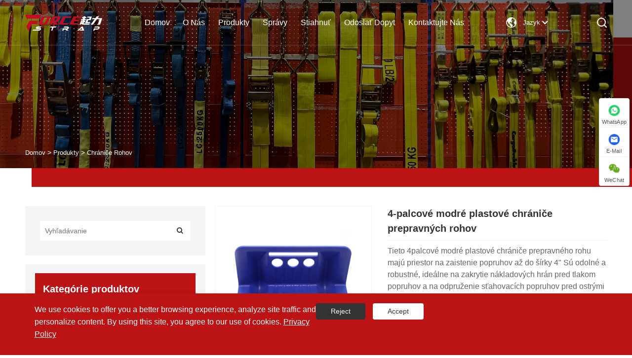

--- FILE ---
content_type: text/html; charset=utf-8
request_url: https://sk.forcerigging.com/4inch-blue-plastic-shipping-corner-protectors.html
body_size: 13286
content:

<!DOCTYPE html>
<html  lang="sk">
<head>
    <meta charset="UTF-8" />
    <meta http-equiv="X-UA-Compatible" content="IE=edge" />
    <meta name="viewport" content="width=device-width, initial-scale=1.0" />
    <meta name="viewport" content="width=device-width,initial-scale=1.0,maximum-scale=1.0,user-scalable=0" />
    
<title>Výrobcovia a dodávatelia 4palcových modrých plastových prepravných chráničov rohov - Force Rigging</title>
<meta name="keywords" content="4palcové modré plastové chrániče prepravných rohov, výrobcovia, dodávatelia, veľkoobchod, nákup, továreň, Čína, vyrobené v Číne, lacné, nízka cena, zľava, CE, kvalita, Ningbo, GS, Heavy Duty, Cargo Control" />
<meta name="description" content="Môžete si kúpiť 4palcové modré plastové ochranné rohy z našej továrne, naše výrobky sú vyrobené v Číne. Force Rigging ako jeden z výrobcov a dodávateľov 4palcových modrých plastových prepravných rohov v Číne sa naše výrobky dobre predávajú doma iv zahraničí za nízku cenu. Naše výrobky sú lacné, môžete vám dať zľavu, keď prídete do veľkoobchodu. Naša továreň je v Ningbo, naše vysoko kvalitné výrobky majú certifikát CE a štandard GS. Máme ťažké produkty a produkty na kontrolu nákladu." />
<link rel="shortcut icon" href="/upload/6738/20240424150452522865.png" type="image/x-icon" />
<!-- Global site tag (gtag.js) - Google Analytics -->
<script async src="https://www.googletagmanager.com/gtag/js?id=G-T94VKTYZG2"></script>
<script>
  window.dataLayer = window.dataLayer || [];
  function gtag(){dataLayer.push(arguments);}
  gtag('js', new Date());

  gtag('config', 'G-T94VKTYZG2');
</script>
<!-- Google tag (gtag.js) -->
<script async src="https://www.googletagmanager.com/gtag/js?id=AW-11246580761"></script>
<script>
  window.dataLayer = window.dataLayer || [];
  function gtag(){dataLayer.push(arguments);}
  gtag('js', new Date());

  gtag('config', 'AW-11246580761');
</script>

    <meta property="og:type" content="product" />
    <meta property="og:site_name" content="Ningbo Force Auto Parts Co., Ltd.">
    <meta property="og:image" content="/upload/6738/4inch-blue-plastic-shipping-corner-protectors_1119871.jpg" />
    <meta property="og:url" content="https://sk.forcerigging.com/4inch-blue-plastic-shipping-corner-protectors.html" />
    <meta property="og:title" content="Výrobcovia a dodávatelia 4palcových modrých plastových prepravných chráničov rohov - Force Rigging" />
    <meta property="og:description" content="Môžete si kúpiť 4palcové modré plastové ochranné rohy z našej továrne, naše výrobky sú vyrobené v Číne. Force Rigging ako jeden z výrobcov a dodávateľov 4palcových modrých plastových prepravných rohov v Číne sa naše výrobky dobre predávajú doma iv zahraničí za nízku cenu. Naše výrobky sú lacné, môžete vám dať zľavu, keď prídete do veľkoobchodu. Naša továreň je v Ningbo, naše vysoko kvalitné výrobky majú certifikát CE a štandard GS. Máme ťažké produkty a produkty na kontrolu nákladu." />
    <link href="https://sk.forcerigging.com/4inch-blue-plastic-shipping-corner-protectors.html" rel="canonical" />
    <script type="application/ld+json">[
  {
    "@context": "https://schema.org/",
    "@type": "BreadcrumbList",
    "ItemListElement": [
      {
        "@type": "ListItem",
        "Name": "Domov",
        "Position": 1,
        "Item": "https://sk.forcerigging.com/"
      },
      {
        "@type": "ListItem",
        "Name": "Produkty",
        "Position": 2,
        "Item": "https://sk.forcerigging.com/products.html"
      },
      {
        "@type": "ListItem",
        "Name": "Chrániče rohov",
        "Position": 3,
        "Item": "https://sk.forcerigging.com/corner-protectors"
      },
      {
        "@type": "ListItem",
        "Name": "4-palcové modré plastové chrániče prepravných rohov",
        "Position": 4,
        "Item": "https://sk.forcerigging.com/4inch-blue-plastic-shipping-corner-protectors.html"
      }
    ]
  },
  {
    "@context": "http://schema.org",
    "@type": "Product",
    "@id": "https://sk.forcerigging.com/4inch-blue-plastic-shipping-corner-protectors.html",
    "Name": "4-palcové modré plastové chrániče prepravných rohov",
    "Image": [
      "/upload/6738/4inch-blue-plastic-shipping-corner-protectors_1119871.jpg",
      "/upload/6738/4inch-blue-plastic-shipping-corner-protectors1_297633.jpg",
      "/upload/6738/4inch-blue-plastic-shipping-corner-protectors2_3899210.jpg"
    ],
    "Description": "Môžete si kúpiť 4palcové modré plastové ochranné rohy z našej továrne, naše výrobky sú vyrobené v Číne. Force Rigging ako jeden z výrobcov a dodávateľov 4palcových modrých plastových prepravných rohov v Číne sa naše výrobky dobre predávajú doma iv zahraničí za nízku cenu. Naše výrobky sú lacné, môžete vám dať zľavu, keď prídete do veľkoobchodu. Naša továreň je v Ningbo, naše vysoko kvalitné výrobky majú certifikát CE a štandard GS. Máme ťažké produkty a produkty na kontrolu nákladu."
  }
]</script>
    <script src="/js/jquery-1.11.3.min.js"></script>
    <script src="/js/swiper-bundle.min8.7.0.js"></script>
    <script src="/js/swiper.animate1.0.3.min.js"></script>
    <script src="/js/jquery.SuperSlide.2.1.1.js"></script>
    <script src="/js/scrollReveal.js"></script>
    <script src="/js/scrool.js"></script>
    <link rel="stylesheet" href="/css/index.css" />
    <link rel="stylesheet" href="/css/animate.min.css" />
    <link rel="stylesheet" href="/css/swiper-bundle.min8.7.0.css" />
    <link rel="stylesheet" href="/css/font-awesome.min.css" />
    <link href="/css/language.css" rel="stylesheet" type="text/css" />
    <link rel="stylesheet" href="/css/main.css" />
    <link rel="stylesheet" href="/css/media.css" />
</head>
<body>
    
<header class="header">
    <div class="container165">
        <div class="box">
            <h1><a href="/" title="Ningbo Force Auto Parts Co., Ltd."></a></h1>
            <div class="headerNav">
                <ul>
                    <li><a href="/" title="Domov">Domov</a></li><li><a href="/about.html" title="O nás">O nás</a><dl class="hide"><dd><a title="Naša história" href="/about.html">Naša história</a></dd><dd><a title="Naša továreň" href="/about-329517.html">Naša továreň</a></dd><dd><a title="Aplikácia produktu" href="/about-329518.html">Aplikácia produktu</a></dd><dd><a title="Náš certifikát" href="/about-329519.html">Náš certifikát</a></dd><dd><a title="Výrobné zariadenia" href="/about-329520.html">Výrobné zariadenia</a></dd><dd><a title="Naša služba" href="/about-329521.html">Naša služba</a></dd></dl></li><li><a href="/products.html" title="Produkty">Produkty</a><dl class="hide"><dd><a href="/tie-down-straps" title="Uväzovacie popruhy">Uväzovacie popruhy</a><div class="hidea"><a title="Popruh na navijak" href="/winch-strap">Popruh na navijak</a><a title="Popruh na zdvíhanie kolies" href="/wheel-lift-strap">Popruh na zdvíhanie kolies</a><a title="Popruh s vačkovou sponou" href="/cam-buckle-strap">Popruh s vačkovou sponou</a><a title="Austrálsky popruh" href="/australian-strap">Austrálsky popruh</a><a title="Nekonečný popruh" href="/endless-strap">Nekonečný popruh</a><a title="Ostatné popruhy" href="/other-straps">Ostatné popruhy</a><a title="Ratchet Strap US" href="/ratchet-strap-us">Ratchet Strap US</a><a title="Ratchet Tie Down EU" href="/ratchet-tie-down-eu">Ratchet Tie Down EU</a><a title="Súprava na viazanie s račňou" href="/ratchet-tie-down-set">Súprava na viazanie s račňou</a><a title="Ťažné popruhy" href="/tow-straps">Ťažné popruhy</a></div></dd><dd><a href="/tie-down-hardware" title="Zväzovací hardvér">Zväzovací hardvér</a><div class="hidea"><a title="Ráčna spona" href="/ratchet-buckle">Ráčna spona</a><a title="Háčik" href="/grab-hooks">Háčik</a><a title="Prsteň" href="/d-rings">Prsteň</a><a title="1" upínacie popruhy s račňou" href="/1-ratchet-tie-down-straps">1" upínacie popruhy s račňou</a></div></dd><dd><a href="/e-track-systems" title="Systémy E-Track">Systémy E-Track</a><div class="hidea"><a title="E Track popruhy" href="/e-track-straps">E Track popruhy</a><a title="Príslušenstvo E Track" href="/e-track-accessories">Príslušenstvo E Track</a><a title="E koľajnica" href="/e-track-rail">E koľajnica</a></div></dd><dd><a href="/winch-and-winch-bar" title="Navijak">Navijak</a><div class="hidea"><a title="Navijak" href="/winch-bar">Navijak</a><a title="Web Winch" href="/web-winch">Web Winch</a><a title="Viazací navijak" href="/lashing-winch">Viazací navijak</a><a title="Ručný navijak" href="/hand-winch">Ručný navijak</a></div></dd><dd><a href="/l-track-systems" title="L koľajové systémy">L koľajové systémy</a></dd><dd><a href="/chain-and-binders" title="Reťaz a spojivá">Reťaz a spojivá</a><div class="hidea"><a title="Načítať Binder" href="/load-binder">Načítať Binder</a><a title="reťaz" href="/transport-chain">reťaz</a></div></dd><dd><a href="/corner-protectors" title="Chrániče rohov">Chrániče rohov</a><div class="hidea"><a title="2palcový plastový chránič rohov" href="/2inch-plastic-corner-protector">2palcový plastový chránič rohov</a><a title="4-palcové modré plastové chrániče rohov" href="/4inch-blue-plastic-corner-protectors">4-palcové modré plastové chrániče rohov</a><a title="4-palcové modré plastové chrániče prepravných rohov" href="/4inch-blue-plastic-shipping-corner-protectors">4-palcové modré plastové chrániče prepravných rohov</a><a title="24-palcová plastová Vee doska Cargo Edge Protecto" href="/24inch-plastic-vee-board-cargo-edge-protecto">24-palcová plastová Vee doska Cargo Edge Protecto</a><a title="36-palcový chránič rohu dosky V Board Edge Guard" href="/36inch-v-board-edge-guard-corner-protector">36-palcový chránič rohu dosky V Board Edge Guard</a><a title="Chrániče okrajov nákladu" href="/cargo-edge-protectors">Chrániče okrajov nákladu</a><a title="Oceľový chránič rohov reťaze" href="/steel-corner-protector-for-chain">Oceľový chránič rohov reťaze</a></div></dd><dd><a href="/lifting-slings" title="Zdvíhacie popruhy">Zdvíhacie popruhy</a><div class="hidea"><a title="Nekonečný popruh" href="/endless-webbing-sling">Nekonečný popruh</a><a title="Plochý popruh" href="/flat-webbing-sling">Plochý popruh</a><a title="Okrúhly záves" href="/round-sling">Okrúhly záves</a></div></dd><dd><a href="/cargo-bars" title="NÁKLADNÉ TYČE">NÁKLADNÉ TYČE</a></dd><dd><a href="/webbing" title="Popruhy">Popruhy</a></dd><dd><a href="/lifting-gear-components" title="Komponenty zdvíhacieho zariadenia">Komponenty zdvíhacieho zariadenia</a><div class="hidea"><a title="HÁKY" href="/hooks">HÁKY</a></div></dd><dd><a href="/tarp" title="Plachta">Plachta</a><div class="hidea"><a title="Drevené plachty" href="/lumber-tarps">Drevené plachty</a><a title="Oceľové plachty" href="/steel-tarps">Oceľové plachty</a><a title="Strojové plachty" href="/machinery-tarps">Strojové plachty</a><a title="Možnosti plachty" href="/tarp-options">Možnosti plachty</a><a title="Parašutistické plachty" href="/parachute-tarps">Parašutistické plachty</a><a title="3-dielne plachty" href="/3-piece-tarps">3-dielne plachty</a></div></dd></dl></li><li><a href="/news.html" title="Správy">Správy</a><dl class="hide"><dd><a title="Firemné správy" href="/news-78697.html">Firemné správy</a></dd><dd><a title="Správy z priemyslu" href="/news-78698.html">Správy z priemyslu</a></dd><dd><a title="FAQ" href="/news-78699.html">FAQ</a></dd></dl></li><li><a href="/download.html" title="Stiahnuť">Stiahnuť</a></li><li><a href="/message.html" title="Odoslať dopyt">Odoslať dopyt</a></li><li><a href="/contact.html" title="Kontaktujte nás">Kontaktujte nás</a></li>
                </ul>
            </div>
            <div class="language">
                <img src="/images/header-icon1.png" alt="Jazyk" class="languageimg" />
                <span class="pclan">Jazyk&nbsp;<img src="/images/header-icon2.png" alt="Jazyk" /></span>
                <span class="molan">Jazyk&nbsp;<img src="/images/header-icon2.png" alt="Jazyk" /></span>
                <div class="listHide">
                    <ul class="lang sub-menu">
                        <li class="language-flag language-flag-en"><a title="English" href="https://www.forcerigging.com" class="b"><b class="country-flag"></b>English</a></li><li class="language-flag language-flag-es"><a title="Español" href="https://es.forcerigging.com" class="b"><b class="country-flag"></b>Español</a></li><li class="language-flag language-flag-pt"><a title="Português" href="https://pt.forcerigging.com" class="b"><b class="country-flag"></b>Português</a></li><li class="language-flag language-flag-ru"><a title="русский" href="https://ru.forcerigging.com" class="b"><b class="country-flag"></b>русский</a></li><li class="language-flag language-flag-fr"><a title="Français" href="https://fr.forcerigging.com" class="b"><b class="country-flag"></b>Français</a></li><li class="language-flag language-flag-ja"><a title="日本語" href="https://ja.forcerigging.com" class="b"><b class="country-flag"></b>日本語</a></li><li class="language-flag language-flag-de"><a title="Deutsch" href="https://de.forcerigging.com" class="b"><b class="country-flag"></b>Deutsch</a></li><li class="language-flag language-flag-vi"><a title="tiếng Việt" href="https://vi.forcerigging.com" class="b"><b class="country-flag"></b>tiếng Việt</a></li><li class="language-flag language-flag-it"><a title="Italiano" href="https://it.forcerigging.com" class="b"><b class="country-flag"></b>Italiano</a></li><li class="language-flag language-flag-nl"><a title="Nederlands" href="https://nl.forcerigging.com" class="b"><b class="country-flag"></b>Nederlands</a></li><li class="language-flag language-flag-th"><a title="ภาษาไทย" href="https://th.forcerigging.com" class="b"><b class="country-flag"></b>ภาษาไทย</a></li><li class="language-flag language-flag-pl"><a title="Polski" href="https://pl.forcerigging.com" class="b"><b class="country-flag"></b>Polski</a></li><li class="language-flag language-flag-ko"><a title="한국어" href="https://ko.forcerigging.com" class="b"><b class="country-flag"></b>한국어</a></li><li class="language-flag language-flag-sv"><a title="Svenska" href="https://sv.forcerigging.com" class="b"><b class="country-flag"></b>Svenska</a></li><li class="language-flag language-flag-hu"><a title="magyar" href="https://hu.forcerigging.com" class="b"><b class="country-flag"></b>magyar</a></li><li class="language-flag language-flag-ms"><a title="Malay" href="https://ms.forcerigging.com" class="b"><b class="country-flag"></b>Malay</a></li><li class="language-flag language-flag-bn"><a title="বাংলা ভাষার" href="https://bn.forcerigging.com" class="b"><b class="country-flag"></b>বাংলা ভাষার</a></li><li class="language-flag language-flag-da"><a title="Dansk" href="https://da.forcerigging.com" class="b"><b class="country-flag"></b>Dansk</a></li><li class="language-flag language-flag-fi"><a title="Suomi" href="https://fi.forcerigging.com" class="b"><b class="country-flag"></b>Suomi</a></li><li class="language-flag language-flag-hi"><a title="हिन्दी" href="https://hi.forcerigging.com" class="b"><b class="country-flag"></b>हिन्दी</a></li><li class="language-flag language-flag-tl"><a title="Pilipino" href="https://tl.forcerigging.com" class="b"><b class="country-flag"></b>Pilipino</a></li><li class="language-flag language-flag-tr"><a title="Türkçe" href="https://tr.forcerigging.com" class="b"><b class="country-flag"></b>Türkçe</a></li><li class="language-flag language-flag-ga"><a title="Gaeilge" href="https://ga.forcerigging.com" class="b"><b class="country-flag"></b>Gaeilge</a></li><li class="language-flag language-flag-ar"><a title="العربية" href="https://ar.forcerigging.com" class="b"><b class="country-flag"></b>العربية</a></li><li class="language-flag language-flag-id"><a title="Indonesia" href="https://id.forcerigging.com" class="b"><b class="country-flag"></b>Indonesia</a></li><li class="language-flag language-flag-no"><a title="Norsk‎" href="https://no.forcerigging.com" class="b"><b class="country-flag"></b>Norsk‎</a></li><li class="language-flag language-flag-ur"><a title="تمل" href="https://ur.forcerigging.com" class="b"><b class="country-flag"></b>تمل</a></li><li class="language-flag language-flag-cs"><a title="český" href="https://cs.forcerigging.com" class="b"><b class="country-flag"></b>český</a></li><li class="language-flag language-flag-el"><a title="ελληνικά" href="https://el.forcerigging.com" class="b"><b class="country-flag"></b>ελληνικά</a></li><li class="language-flag language-flag-uk"><a title="український" href="https://uk.forcerigging.com" class="b"><b class="country-flag"></b>український</a></li><li class="language-flag language-flag-jw"><a title="Javanese" href="https://jw.forcerigging.com" class="b"><b class="country-flag"></b>Javanese</a></li><li class="language-flag language-flag-fa"><a title="فارسی" href="https://fa.forcerigging.com" class="b"><b class="country-flag"></b>فارسی</a></li><li class="language-flag language-flag-ta"><a title="தமிழ்" href="https://ta.forcerigging.com" class="b"><b class="country-flag"></b>தமிழ்</a></li><li class="language-flag language-flag-te"><a title="తెలుగు" href="https://te.forcerigging.com" class="b"><b class="country-flag"></b>తెలుగు</a></li><li class="language-flag language-flag-ne"><a title="नेपाली" href="https://ne.forcerigging.com" class="b"><b class="country-flag"></b>नेपाली</a></li><li class="language-flag language-flag-my"><a title="Burmese" href="https://my.forcerigging.com" class="b"><b class="country-flag"></b>Burmese</a></li><li class="language-flag language-flag-bg"><a title="български" href="https://bg.forcerigging.com" class="b"><b class="country-flag"></b>български</a></li><li class="language-flag language-flag-lo"><a title="ລາວ" href="https://lo.forcerigging.com" class="b"><b class="country-flag"></b>ລາວ</a></li><li class="language-flag language-flag-la"><a title="Latine" href="https://la.forcerigging.com" class="b"><b class="country-flag"></b>Latine</a></li><li class="language-flag language-flag-kk"><a title="Қазақша" href="https://kk.forcerigging.com" class="b"><b class="country-flag"></b>Қазақша</a></li><li class="language-flag language-flag-eu"><a title="Euskal" href="https://eu.forcerigging.com" class="b"><b class="country-flag"></b>Euskal</a></li><li class="language-flag language-flag-az"><a title="Azərbaycan" href="https://az.forcerigging.com" class="b"><b class="country-flag"></b>Azərbaycan</a></li><li class="language-flag language-flag-sk"><a title="Slovenský jazyk" href="https://sk.forcerigging.com" class="b"><b class="country-flag"></b>Slovenský jazyk</a></li><li class="language-flag language-flag-mk"><a title="Македонски" href="https://mk.forcerigging.com" class="b"><b class="country-flag"></b>Македонски</a></li><li class="language-flag language-flag-lt"><a title="Lietuvos" href="https://lt.forcerigging.com" class="b"><b class="country-flag"></b>Lietuvos</a></li><li class="language-flag language-flag-et"><a title="Eesti Keel" href="https://et.forcerigging.com" class="b"><b class="country-flag"></b>Eesti Keel</a></li><li class="language-flag language-flag-ro"><a title="Română" href="https://ro.forcerigging.com" class="b"><b class="country-flag"></b>Română</a></li><li class="language-flag language-flag-sl"><a title="Slovenski" href="https://sl.forcerigging.com" class="b"><b class="country-flag"></b>Slovenski</a></li><li class="language-flag language-flag-mr"><a title="मराठी" href="https://mr.forcerigging.com" class="b"><b class="country-flag"></b>मराठी</a></li><li class="language-flag language-flag-sr"><a title="Srpski језик" href="https://sr.forcerigging.com" class="b"><b class="country-flag"></b>Srpski језик</a></li>
                    </ul>
                </div>
            </div>
            <div class="searchIcon">
                <div class="info">
                    <img src="/images/search-icon.png" alt="Vyhľadávanie" class="pcsearch" /><img src="/images/search-icon.png" alt="Vyhľadávanie" class="mosearch" />
                    <div class="search-pro">
                        <div class="search c">
                            <form action="/search.html">
                                <input type="text" name="q" placeholder="Vyhľadávanie" class="search-text fl">
                                <input type="submit" class="sub fr" value="">
                            </form>
                        </div>
                    </div>
                </div>
                <div class="wap-click">
                    <div class="basemenubut"><span></span><span></span><span></span></div>
                </div>
            </div>
        </div>

        <!-- 移动端导航 -->
        <div class="hadNav2">
            <div class="nav2Box">
                <ul class="f_navbox">
                    <li><a href="/" title="Domov"><em style="font-weight:bold">Domov</em></a></li><li><a href="javascript:;" title="O nás">O nás<img src="/images/pulldown-list-jt.png" alt="pulldown" /></a><ul><li><a href="/about.html" title="Naša história">Naša história </a></li><li><a href="/about-329517.html" title="Naša továreň">Naša továreň </a></li><li><a href="/about-329518.html" title="Aplikácia produktu">Aplikácia produktu </a></li><li><a href="/about-329519.html" title="Náš certifikát">Náš certifikát </a></li><li><a href="/about-329520.html" title="Výrobné zariadenia">Výrobné zariadenia </a></li><li><a href="/about-329521.html" title="Naša služba">Naša služba </a></li></ul></li><li><a href="/products.html" title="Produkty">Produkty<img src="/images/pulldown-list-jt.png" alt="pulldown" /></a><ul><li><a href="/tie-down-straps" title="Uväzovacie popruhy">Uväzovacie popruhy<img src="/images/pulldown-list-jt.png" alt="pulldown" /></a><ul><li><a href="/winch-strap" title="Popruh na navijak">Popruh na navijak</a></li><li><a href="/wheel-lift-strap" title="Popruh na zdvíhanie kolies">Popruh na zdvíhanie kolies</a></li><li><a href="/cam-buckle-strap" title="Popruh s vačkovou sponou">Popruh s vačkovou sponou</a></li><li><a href="/australian-strap" title="Austrálsky popruh">Austrálsky popruh</a></li><li><a href="/endless-strap" title="Nekonečný popruh">Nekonečný popruh</a></li><li><a href="/other-straps" title="Ostatné popruhy">Ostatné popruhy</a></li><li><a href="/ratchet-strap-us" title="Ratchet Strap US">Ratchet Strap US</a></li><li><a href="/ratchet-tie-down-eu" title="Ratchet Tie Down EU">Ratchet Tie Down EU</a></li><li><a href="/ratchet-tie-down-set" title="Súprava na viazanie s račňou">Súprava na viazanie s račňou</a></li><li><a href="/tow-straps" title="Ťažné popruhy">Ťažné popruhy</a></li></ul></li><li><a href="/tie-down-hardware" title="Zväzovací hardvér">Zväzovací hardvér<img src="/images/pulldown-list-jt.png" alt="pulldown" /></a><ul><li><a href="/ratchet-buckle" title="Ráčna spona">Ráčna spona</a></li><li><a href="/grab-hooks" title="Háčik">Háčik</a></li><li><a href="/d-rings" title="Prsteň">Prsteň</a></li><li><a href="/1-ratchet-tie-down-straps" title="1" upínacie popruhy s račňou">1" upínacie popruhy s račňou</a></li></ul></li><li><a href="/e-track-systems" title="Systémy E-Track">Systémy E-Track<img src="/images/pulldown-list-jt.png" alt="pulldown" /></a><ul><li><a href="/e-track-straps" title="E Track popruhy">E Track popruhy</a></li><li><a href="/e-track-accessories" title="Príslušenstvo E Track">Príslušenstvo E Track</a></li><li><a href="/e-track-rail" title="E koľajnica">E koľajnica</a></li></ul></li><li><a href="/winch-and-winch-bar" title="Navijak">Navijak<img src="/images/pulldown-list-jt.png" alt="pulldown" /></a><ul><li><a href="/winch-bar" title="Navijak">Navijak</a></li><li><a href="/web-winch" title="Web Winch">Web Winch</a></li><li><a href="/lashing-winch" title="Viazací navijak">Viazací navijak</a></li><li><a href="/hand-winch" title="Ručný navijak">Ručný navijak</a></li></ul></li><li><a href="/l-track-systems" title="L koľajové systémy">L koľajové systémy</a></li><li><a href="/chain-and-binders" title="Reťaz a spojivá">Reťaz a spojivá<img src="/images/pulldown-list-jt.png" alt="pulldown" /></a><ul><li><a href="/load-binder" title="Načítať Binder">Načítať Binder</a></li><li><a href="/transport-chain" title="reťaz">reťaz</a></li></ul></li><li><a href="/corner-protectors" title="Chrániče rohov">Chrániče rohov<img src="/images/pulldown-list-jt.png" alt="pulldown" /></a><ul><li><a href="/2inch-plastic-corner-protector" title="2palcový plastový chránič rohov">2palcový plastový chránič rohov</a></li><li><a href="/4inch-blue-plastic-corner-protectors" title="4-palcové modré plastové chrániče rohov">4-palcové modré plastové chrániče rohov</a></li><li><a href="/4inch-blue-plastic-shipping-corner-protectors" title="4-palcové modré plastové chrániče prepravných rohov">4-palcové modré plastové chrániče prepravných rohov</a></li><li><a href="/24inch-plastic-vee-board-cargo-edge-protecto" title="24-palcová plastová Vee doska Cargo Edge Protecto">24-palcová plastová Vee doska Cargo Edge Protecto</a></li><li><a href="/36inch-v-board-edge-guard-corner-protector" title="36-palcový chránič rohu dosky V Board Edge Guard">36-palcový chránič rohu dosky V Board Edge Guard</a></li><li><a href="/cargo-edge-protectors" title="Chrániče okrajov nákladu">Chrániče okrajov nákladu</a></li><li><a href="/steel-corner-protector-for-chain" title="Oceľový chránič rohov reťaze">Oceľový chránič rohov reťaze</a></li></ul></li><li><a href="/lifting-slings" title="Zdvíhacie popruhy">Zdvíhacie popruhy<img src="/images/pulldown-list-jt.png" alt="pulldown" /></a><ul><li><a href="/endless-webbing-sling" title="Nekonečný popruh">Nekonečný popruh</a></li><li><a href="/flat-webbing-sling" title="Plochý popruh">Plochý popruh</a></li><li><a href="/round-sling" title="Okrúhly záves">Okrúhly záves</a></li></ul></li><li><a href="/cargo-bars" title="NÁKLADNÉ TYČE">NÁKLADNÉ TYČE</a></li><li><a href="/webbing" title="Popruhy">Popruhy</a></li><li><a href="/lifting-gear-components" title="Komponenty zdvíhacieho zariadenia">Komponenty zdvíhacieho zariadenia<img src="/images/pulldown-list-jt.png" alt="pulldown" /></a><ul><li><a href="/hooks" title="HÁKY">HÁKY</a></li></ul></li><li><a href="/tarp" title="Plachta">Plachta<img src="/images/pulldown-list-jt.png" alt="pulldown" /></a><ul><li><a href="/lumber-tarps" title="Drevené plachty">Drevené plachty</a></li><li><a href="/steel-tarps" title="Oceľové plachty">Oceľové plachty</a></li><li><a href="/machinery-tarps" title="Strojové plachty">Strojové plachty</a></li><li><a href="/tarp-options" title="Možnosti plachty">Možnosti plachty</a></li><li><a href="/parachute-tarps" title="Parašutistické plachty">Parašutistické plachty</a></li><li><a href="/3-piece-tarps" title="3-dielne plachty">3-dielne plachty</a></li></ul></li></ul></li><li><a href="/news.html" title="Správy">Správy<img src="/images/pulldown-list-jt.png" alt="pulldown" /></a><ul><li><a title="Firemné správy" href="/news-78697.html">Firemné správy</a></li><li><a title="Správy z priemyslu" href="/news-78698.html">Správy z priemyslu</a></li><li><a title="FAQ" href="/news-78699.html">FAQ</a></li></ul></li><li><a href="/download.html" title="Stiahnuť">Stiahnuť</li><li><a href="/message.html" title="Odoslať dopyt">Odoslať dopyt</a></li><li><a href="/contact.html" title="Kontaktujte nás">Kontaktujte nás</a></li>
                </ul>
            </div>
        </div>
    </div>
    <script src="/js/head.js"></script>
</header>


    <div class="nyBanner about-banner">
        <img src="/upload/6738/20221124172904613928.jpg" alt="Produkty" title="Produkty">
        
        <ul>
            <li><a href="/" title="Domov">Domov</a></li>
            <li>&nbsp;&gt;&nbsp;</li>
            <li><a href="/products.html" title="Produkty">Produkty</a></li>
            <li>&nbsp;&gt;&nbsp;</li><li><a href="/corner-protectors" title="Chrániče rohov">Chrániče rohov</a></li>
            
        </ul>
    </div>
    <div class="sep-inner-body cproductslist ">
        <div class="sep-section-normal">
            <div class="container flex has-sidebar ">
                
<div class="sep-sidebar ">
    <div class="widget">
        <form method="get" action="/search.html">
            <input type="text" placeholder="Vyhľadávanie" name="q" required id="s" value="">
            <button type="submit"><i class="fa fa-search" aria-hidden="true"></i></button>
        </form>
    </div>
    <div class="sep-sidebar-list">
        <a href="/products.html" title="Kategórie produktov" class="hd flex-v-center">Kategórie produktov </a>
        <ul>
            <li><div class="box flex-v-center"><a href="/tie-down-straps" title="Uväzovacie popruhy" class="text-bold">Uväzovacie popruhy</a><i class="fa fa-angle-right"></i> </div><ul><li><div class="box flex-mb flex-v-center"><a href="/winch-strap" title="Popruh na navijak" class="text-medium">Popruh na navijak</a></div></li><li><div class="box flex-mb flex-v-center"><a href="/wheel-lift-strap" title="Popruh na zdvíhanie kolies" class="text-medium">Popruh na zdvíhanie kolies</a></div></li><li><div class="box flex-mb flex-v-center"><a href="/cam-buckle-strap" title="Popruh s vačkovou sponou" class="text-medium">Popruh s vačkovou sponou</a></div></li><li><div class="box flex-mb flex-v-center"><a href="/australian-strap" title="Austrálsky popruh" class="text-medium">Austrálsky popruh</a></div></li><li><div class="box flex-mb flex-v-center"><a href="/endless-strap" title="Nekonečný popruh" class="text-medium">Nekonečný popruh</a></div></li><li><div class="box flex-mb flex-v-center"><a href="/other-straps" title="Ostatné popruhy" class="text-medium">Ostatné popruhy</a></div></li><li><div class="box flex-mb flex-v-center"><a href="/ratchet-strap-us" title="Ratchet Strap US" class="text-medium">Ratchet Strap US</a></div></li><li><div class="box flex-mb flex-v-center"><a href="/ratchet-tie-down-eu" title="Ratchet Tie Down EU" class="text-medium">Ratchet Tie Down EU</a></div></li><li><div class="box flex-mb flex-v-center"><a href="/ratchet-tie-down-set" title="Súprava na viazanie s račňou" class="text-medium">Súprava na viazanie s račňou</a></div></li><li><div class="box flex-mb flex-v-center"><a href="/tow-straps" title="Ťažné popruhy" class="text-medium">Ťažné popruhy</a></div></li></ul></li><li><div class="box flex-v-center"><a href="/tie-down-hardware" title="Zväzovací hardvér" class="text-bold">Zväzovací hardvér</a><i class="fa fa-angle-right"></i> </div><ul><li><div class="box flex-mb flex-v-center"><a href="/ratchet-buckle" title="Ráčna spona" class="text-medium">Ráčna spona</a></div></li><li><div class="box flex-mb flex-v-center"><a href="/grab-hooks" title="Háčik" class="text-medium">Háčik</a></div></li><li><div class="box flex-mb flex-v-center"><a href="/d-rings" title="Prsteň" class="text-medium">Prsteň</a></div></li><li><div class="box flex-mb flex-v-center"><a href="/1-ratchet-tie-down-straps" title="1" upínacie popruhy s račňou" class="text-medium">1" upínacie popruhy s račňou</a></div></li></ul></li><li><div class="box flex-v-center"><a href="/e-track-systems" title="Systémy E-Track" class="text-bold">Systémy E-Track</a><i class="fa fa-angle-right"></i> </div><ul><li><div class="box flex-mb flex-v-center"><a href="/e-track-straps" title="E Track popruhy" class="text-medium">E Track popruhy</a></div></li><li><div class="box flex-mb flex-v-center"><a href="/e-track-accessories" title="Príslušenstvo E Track" class="text-medium">Príslušenstvo E Track</a></div></li><li><div class="box flex-mb flex-v-center"><a href="/e-track-rail" title="E koľajnica" class="text-medium">E koľajnica</a></div></li></ul></li><li><div class="box flex-v-center"><a href="/winch-and-winch-bar" title="Navijak" class="text-bold">Navijak</a><i class="fa fa-angle-right"></i> </div><ul><li><div class="box flex-mb flex-v-center"><a href="/winch-bar" title="Navijak" class="text-medium">Navijak</a></div></li><li><div class="box flex-mb flex-v-center"><a href="/web-winch" title="Web Winch" class="text-medium">Web Winch</a></div></li><li><div class="box flex-mb flex-v-center"><a href="/lashing-winch" title="Viazací navijak" class="text-medium">Viazací navijak</a></div></li><li><div class="box flex-mb flex-v-center"><a href="/hand-winch" title="Ručný navijak" class="text-medium">Ručný navijak</a></div></li></ul></li><li><div class="box flex-v-center"><a href="/l-track-systems" title="L koľajové systémy" class="text-bold">L koľajové systémy</a></div></li><li><div class="box flex-v-center"><a href="/chain-and-binders" title="Reťaz a spojivá" class="text-bold">Reťaz a spojivá</a><i class="fa fa-angle-right"></i> </div><ul><li><div class="box flex-mb flex-v-center"><a href="/load-binder" title="Načítať Binder" class="text-medium">Načítať Binder</a></div></li><li><div class="box flex-mb flex-v-center"><a href="/transport-chain" title="reťaz" class="text-medium">reťaz</a></div></li></ul></li><li><div class="box flex-v-center"><a href="/corner-protectors" title="Chrániče rohov" class="text-bold">Chrániče rohov</a><i class="fa fa-angle-right"></i> </div><ul><li><div class="box flex-mb flex-v-center"><a href="/2inch-plastic-corner-protector" title="2palcový plastový chránič rohov" class="text-medium">2palcový plastový chránič rohov</a></div></li><li><div class="box flex-mb flex-v-center"><a href="/4inch-blue-plastic-corner-protectors" title="4-palcové modré plastové chrániče rohov" class="text-medium">4-palcové modré plastové chrániče rohov</a></div></li><li><div class="box flex-mb flex-v-center"><a href="/4inch-blue-plastic-shipping-corner-protectors" title="4-palcové modré plastové chrániče prepravných rohov" class="text-medium">4-palcové modré plastové chrániče prepravných rohov</a></div></li><li><div class="box flex-mb flex-v-center"><a href="/24inch-plastic-vee-board-cargo-edge-protecto" title="24-palcová plastová Vee doska Cargo Edge Protecto" class="text-medium">24-palcová plastová Vee doska Cargo Edge Protecto</a></div></li><li><div class="box flex-mb flex-v-center"><a href="/36inch-v-board-edge-guard-corner-protector" title="36-palcový chránič rohu dosky V Board Edge Guard" class="text-medium">36-palcový chránič rohu dosky V Board Edge Guard</a></div></li><li><div class="box flex-mb flex-v-center"><a href="/cargo-edge-protectors" title="Chrániče okrajov nákladu" class="text-medium">Chrániče okrajov nákladu</a></div></li><li><div class="box flex-mb flex-v-center"><a href="/steel-corner-protector-for-chain" title="Oceľový chránič rohov reťaze" class="text-medium">Oceľový chránič rohov reťaze</a></div></li></ul></li><li><div class="box flex-v-center"><a href="/lifting-slings" title="Zdvíhacie popruhy" class="text-bold">Zdvíhacie popruhy</a><i class="fa fa-angle-right"></i> </div><ul><li><div class="box flex-mb flex-v-center"><a href="/endless-webbing-sling" title="Nekonečný popruh" class="text-medium">Nekonečný popruh</a></div></li><li><div class="box flex-mb flex-v-center"><a href="/flat-webbing-sling" title="Plochý popruh" class="text-medium">Plochý popruh</a></div></li><li><div class="box flex-mb flex-v-center"><a href="/round-sling" title="Okrúhly záves" class="text-medium">Okrúhly záves</a></div></li></ul></li><li><div class="box flex-v-center"><a href="/cargo-bars" title="NÁKLADNÉ TYČE" class="text-bold">NÁKLADNÉ TYČE</a></div></li><li><div class="box flex-v-center"><a href="/webbing" title="Popruhy" class="text-bold">Popruhy</a></div></li><li><div class="box flex-v-center"><a href="/lifting-gear-components" title="Komponenty zdvíhacieho zariadenia" class="text-bold">Komponenty zdvíhacieho zariadenia</a><i class="fa fa-angle-right"></i> </div><ul><li><div class="box flex-mb flex-v-center"><a href="/hooks" title="HÁKY" class="text-medium">HÁKY</a></div></li></ul></li><li><div class="box flex-v-center"><a href="/tarp" title="Plachta" class="text-bold">Plachta</a><i class="fa fa-angle-right"></i> </div><ul><li><div class="box flex-mb flex-v-center"><a href="/lumber-tarps" title="Drevené plachty" class="text-medium">Drevené plachty</a></div></li><li><div class="box flex-mb flex-v-center"><a href="/steel-tarps" title="Oceľové plachty" class="text-medium">Oceľové plachty</a></div></li><li><div class="box flex-mb flex-v-center"><a href="/machinery-tarps" title="Strojové plachty" class="text-medium">Strojové plachty</a></div></li><li><div class="box flex-mb flex-v-center"><a href="/tarp-options" title="Možnosti plachty" class="text-medium">Možnosti plachty</a></div></li><li><div class="box flex-mb flex-v-center"><a href="/parachute-tarps" title="Parašutistické plachty" class="text-medium">Parašutistické plachty</a></div></li><li><div class="box flex-mb flex-v-center"><a href="/3-piece-tarps" title="3-dielne plachty" class="text-medium">3-dielne plachty</a></div></li></ul></li>
        </ul>
    </div>
    <script>
        $('.sep-inner-body .sep-sidebar .sep-sidebar-list > ul > li > .box i').click(function () {
            if (!$(this).parents('li').hasClass('active')) {
                $(this).parent().siblings().slideDown();
                $(this).parents('li').addClass('active').siblings().removeClass('active').children('ul').slideUp();
            } else {
                $(this).parents('li').removeClass('active').children('ul').slideUp();
            }
        })
    </script>
    <div class="sep-sidebar-list mb30 npro">
        <a href="/products.html" title="nové produkty" class="hd flex-v-center">nové produkty</a>
        <ul class="recent">
            <li class="cl"><div class="thum"><a href="/16500lbs-8ton-4inch-black-plastic-coated-welding-mounted-truck-winch.html" title="16500 libier 8tonový 4palcový čierny plastový navijak na zváranie"><img src="/upload/6738/16500lbs-8ton-4inch-black-plastic-coated-welding-mounted-truck-winch_190203.jpg" alt="16500 libier 8tonový 4palcový čierny plastový navijak na zváranie" title="16500 libier 8tonový 4palcový čierny plastový navijak na zváranie" /></a></div><a href="/16500lbs-8ton-4inch-black-plastic-coated-welding-mounted-truck-winch.html" class="title" title="16500 libier 8tonový 4palcový čierny plastový navijak na zváranie">16500 libier 8tonový 4palcový čierny plastový navijak na zváranie</a> </li><li class="cl"><div class="thum"><a href="/25mm-ratchet-tie-down-ratchet-straps.html" title="25 mm upínacie popruhy s račňou"><img src="/upload/6738/25mm-ratchet-tie-down-ratchet-straps_287568.jpg" alt="25 mm upínacie popruhy s račňou" title="25 mm upínacie popruhy s račňou" /></a></div><a href="/25mm-ratchet-tie-down-ratchet-straps.html" class="title" title="25 mm upínacie popruhy s račňou">25 mm upínacie popruhy s račňou</a> </li><li class="cl"><div class="thum"><a href="/polyester-webbing-strap-with-high-strength.html" title="Polyesterový popruh s vysokou pevnosťou"><img src="/upload/6738/polyester-webbing-strap-with-high-strength_328912.jpg" alt="Polyesterový popruh s vysokou pevnosťou" title="Polyesterový popruh s vysokou pevnosťou" /></a></div><a href="/polyester-webbing-strap-with-high-strength.html" class="title" title="Polyesterový popruh s vysokou pevnosťou">Polyesterový popruh s vysokou pevnosťou</a> </li><li class="cl"><div class="thum"><a href="/endless-type-webbing-sling-for-lifting-sling.html" title="Nekonečný typ popruhu na zdvíhanie popruhu"><img src="/upload/6738/endless-type-webbing-sling-for-lifting-sling_967145.jpg" alt="Nekonečný typ popruhu na zdvíhanie popruhu" title="Nekonečný typ popruhu na zdvíhanie popruhu" /></a></div><a href="/endless-type-webbing-sling-for-lifting-sling.html" class="title" title="Nekonečný typ popruhu na zdvíhanie popruhu">Nekonečný typ popruhu na zdvíhanie popruhu</a> </li><li class="cl"><div class="thum"><a href="/flat-webbing-sling-endless-lifting-sling.html" title="Plochý popruh Nekonečný popruh na zdvíhanie"><img src="/upload/6738/flat-webbing-sling-endless-lifting-sling_96149.jpg" alt="Plochý popruh Nekonečný popruh na zdvíhanie" title="Plochý popruh Nekonečný popruh na zdvíhanie" /></a></div><a href="/flat-webbing-sling-endless-lifting-sling.html" class="title" title="Plochý popruh Nekonečný popruh na zdvíhanie">Plochý popruh Nekonečný popruh na zdvíhanie</a> </li>
        </ul>
        <a href="/products.html" class="more" title="Vidieť viac">Vidieť viac
            <img src="/images/indexThree-more-jt.png" alt="Vidieť viac">
        </a>
    </div>
</div>

                <div class="prolist shoppro">
                    <div class="sep-primary">
                        <div class="sep-primary-a">
                            <div class="showpr-left">
                                <link href="/css/Z-main.css?t=V1" rel="stylesheet">
                                <link href="/css/Z-style.css?t=V1" rel="stylesheet">
                                <script src="/js/Z-owl.carousel.js?t=V1"></script>
                                <script src="/js/Z-common1.js?t=V1"></script>
                                <script type="text/javascript" src="/js/cloud-zoom.1.0.3.js"></script>
                                <section class="product-intro">
                                    <div class="product-view">
                                        <div class="product-image">
                                            <a class="cloud-zoom" id="zoom1" data-zoom="adjustX:0, adjustY:0" href="/upload/6738/4inch-blue-plastic-shipping-corner-protectors_1119871.jpg" title="4-palcové modré plastové chrániče prepravných rohov" ><img src="/upload/6738/4inch-blue-plastic-shipping-corner-protectors_1119871.jpg" itemprop="image" title="4-palcové modré plastové chrániče prepravných rohov" alt="4-palcové modré plastové chrániče prepravných rohov" style="width: 100%" /></a>
                                        </div>
                                        <div class="image-additional">
                                            <ul>
                                                <li  class="current"><a class="cloud-zoom-gallery item" href="/upload/6738/4inch-blue-plastic-shipping-corner-protectors_1119871.jpg"  title="4-palcové modré plastové chrániče prepravných rohov" data-zoom="useZoom:zoom1, smallImage:/upload/6738/4inch-blue-plastic-shipping-corner-protectors_1119871.jpg"><img src="/upload/6738/4inch-blue-plastic-shipping-corner-protectors_1119871.jpg" alt="4-palcové modré plastové chrániče prepravných rohov" /><img src="/upload/6738/4inch-blue-plastic-shipping-corner-protectors_1119871.jpg" alt="4-palcové modré plastové chrániče prepravných rohov" class="popup"  title="4-palcové modré plastové chrániče prepravných rohov" /></a></li><li ><a class="cloud-zoom-gallery item" href="/upload/6738/4inch-blue-plastic-shipping-corner-protectors1_297633.jpg"  title="4-palcové modré plastové chrániče prepravných rohov" data-zoom="useZoom:zoom1, smallImage:/upload/6738/4inch-blue-plastic-shipping-corner-protectors1_297633.jpg"><img src="/upload/6738/4inch-blue-plastic-shipping-corner-protectors1_297633.jpg" alt="4-palcové modré plastové chrániče prepravných rohov" /><img src="/upload/6738/4inch-blue-plastic-shipping-corner-protectors1_297633.jpg" alt="4-palcové modré plastové chrániče prepravných rohov" class="popup"  title="4-palcové modré plastové chrániče prepravných rohov" /></a></li><li ><a class="cloud-zoom-gallery item" href="/upload/6738/4inch-blue-plastic-shipping-corner-protectors2_3899210.jpg"  title="4-palcové modré plastové chrániče prepravných rohov" data-zoom="useZoom:zoom1, smallImage:/upload/6738/4inch-blue-plastic-shipping-corner-protectors2_3899210.jpg"><img src="/upload/6738/4inch-blue-plastic-shipping-corner-protectors2_3899210.jpg" alt="4-palcové modré plastové chrániče prepravných rohov" /><img src="/upload/6738/4inch-blue-plastic-shipping-corner-protectors2_3899210.jpg" alt="4-palcové modré plastové chrániče prepravných rohov" class="popup"  title="4-palcové modré plastové chrániče prepravných rohov" /></a></li>
                                            </ul>
                                        </div>
                                    </div>
                                    <script>nico_cloud_zoom();</script>
                                </section>
                            </div>
                            <div class="showpr-right">
                                <h1>4-palcové modré plastové chrániče prepravných rohov</h1>
                                <h3>Tieto 4palcové modré plastové chrániče prepravného rohu majú priestor na zaistenie popruhov až do šírky 4" Sú odolné a robustné, ideálne na zakrytie nákladových hrán pred tlakom popruhov a na odpruženie sťahovacích popruhov pred ostrými nákladmi.</h3>
                                
                                <div class="showty btns flex">
                                    <a href="#send" id="to" class="flex-center text-medium sep-transition">Odoslať dopyt</a>
                                </div>
                                <div class="Ylink">
                                    <ul>
                                        
                                    </ul>
                                </div>
                                <div style="height: 20px; overflow: hidden; float: left; width: 100%;"></div>
                                <div class="a2a_kit a2a_kit_size_32 a2a_default_style">
                                    <a class="a2a_dd" href="https://www.addtoany.com/share"></a>
                                    <a class="a2a_button_facebook"></a>
                                    <a class="a2a_button_twitter"></a>
                                    <a class="a2a_button_pinterest"></a>
                                    <a class="a2a_button_linkedin"></a>
                                </div>
                                <script async src="https://static.addtoany.com/menu/page.js"></script>
                            </div>
                        </div>
                        <div class="sep-primary-b">
                            <div class="sep-primary-b-1"><a class="on">Product Description</a></div>
                            <div class="sep-primary-b-2">
                                <div class="sep-p"><h4>4-palcové modré plastové chrániče prepravných rohov</h4>
<iframe width="100%" height="400" src="https://www.youtube.com/embed/62_q9WyBXXQ" title="YouTube video player" frameborder="0" allow="accelerometer; autoplay; clipboard-write; encrypted-media; gyroscope; picture-in-picture" allowfullscreen="">
</iframe>
<p>
	<br />
</p>
<h4>1. Predstavenie produktu 4palcových modrých plastových chráničov prepravných rohov</h4>
<p>Materiál: Plast</p>
<p>Typ: Ochrana hrán, Ochrana hrán</p>
<p>Miesto pôvodu: Zhejiang, Čína</p>
<p>Názov značky: Botuan</p>
<p>Číslo modelu: BT-CP-003</p>
<p>Názov produktu: Chrániče rohov</p>
<p>šírka: 6"</p>
<p>Dĺžka: 9,5"</p>
<p>Vhodné pre popruhy: 4''</p>
<p>Farba: Modrá</p>
<p>Hmotnosť: 145g</p>
<p>MOQ: 100ks</p>
<p>Vzorka: k dispozícii</p>
<p>Použitie: Protector Cargos</p>
<p>
	<br />
</p>
<h4>2. Parameter produktu (špecifikácia) 4palcových modrých plastových chráničov prepravných rohov</h4>
<table border="1">
	<tbody>
		<tr>
			<td>
				<p>Meno Produktu</p>
			</td>
			<td>
				<p>Chrániče rohov</p>
			</td>
		</tr>
		<tr>
			<td>
				<p>šírka</p>
			</td>
			<td>
				<p>6"</p>
			</td>
		</tr>
		<tr>
			<td>
				<p>Dĺžka</p>
			</td>
			<td>
				<p>9,5"</p>
			</td>
		</tr>
		<tr>
			<td>
				<p>Hodí sa na popruhy</p>
			</td>
			<td>
				<p>4''</p>
			</td>
		</tr>
		<tr>
			<td>
				<p>Farba</p>
			</td>
			<td>
				<p>Modrá</p>
			</td>
		</tr>
		<tr>
			<td>
				<p>Hmotnosť</p>
			</td>
			<td>
				<p>145 g</p>
			</td>
		</tr>
		<tr>
			<td>
				<p>MOQ</p>
			</td>
			<td>
				<p>100 ks</p>
			</td>
		</tr>
		<tr>
			<td>
				<p>Typ</p>
			</td>
			<td>
				<p>Ochrana hrán</p>
			</td>
		</tr>
		<tr>
			<td>
				<p>Ukážka</p>
			</td>
			<td>
				<p>K dispozícii</p>
			</td>
		</tr>
		<tr>
			<td>
				<p>Aplikácia</p>
			</td>
			<td>
				<p>Ochranca nákladu</p>
			</td>
		</tr>
	</tbody>
</table>
<p>
	<br />
</p>
<h4>3. Vlastnosti produktu a aplikácia 4palcových modrých plastových chráničov prepravných rohov</h4>
<p>Tento plastový chránič rohov má priestor na zaistenie popruhov až do šírky 4 palcov. Sú odolné a pevné, ideálne na zakrytie nákladových hrán pred tlakom popruhov a na odpruženie sťahovacích popruhov pred ostrými nákladnými hranami.</p>
<p>Tieto chrániče rohov sú 41/8" široké a 51/4" dlhé cez hornú a dolnú stranu. Sú vyrobené z odolného čierneho plastu a dodávajú sa s 41/2" širokým otvorom na oboch stranách - ideálne na zaistenie upínacieho popruhu do šírky 4". V troch otvorených kruhoch sú umiestnené upínacie laná a reťaze.</p>
<p>Použitím chrániča hrán je váš náklad v súlade s federálnym zákonom.</p>
<p>
	<br />
</p>
<p>
	<img src="https://i.trade-cloud.com.cn/upload/6738/image/20220427/1_144874.jpg" alt="" /> <img src="https://i.trade-cloud.com.cn/upload/6738/image/20220427/4inch-blue-plastic-shipping-corner-protectors_91374.jpg" alt="" /><img src="https://i.trade-cloud.com.cn/upload/6738/image/20220427/4inch-blue-plastic-shipping-corner-protectors1_91374.jpg" alt="" /><img src="https://i.trade-cloud.com.cn/upload/6738/image/20220427/4inch-blue-plastic-shipping-corner-protectors2_687355.jpg" alt="" /><img src="https://i.trade-cloud.com.cn/upload/6738/image/20220409/21bffc39c037219d58559fc5b98cc86_717226.png" alt="" /><img src="https://i.trade-cloud.com.cn/upload/6738/image/20220409/565361e6c9c92a61f52f2ad54a56e4d_908868.jpg" alt="" /><img src="https://i.trade-cloud.com.cn/upload/6738/image/20220409/a24f3d3ba66ed0179e04a18b9242dee_860445.png" alt="" /><img src="https://i.trade-cloud.com.cn/upload/6738/image/20220409/e00da7518d09a59831e76244bd76b3f_533996.jpg" alt="" /><img src="https://i.trade-cloud.com.cn/upload/6738/image/20220409/edd8ec001579e00a5be4f259bb8387b_103748.png" alt="" /> 
</p>
<p>
	<br />
</p>
<p>
	<br />
</p>
<p>
	<br />
</p></div><div class="HotTags"> Hot Tags: 4palcové modré plastové chrániče prepravných rohov, výrobcovia, dodávatelia, veľkoobchod, nákup, továreň, Čína, vyrobené v Číne, lacné, nízka cena, zľava, CE, kvalita, Ningbo, GS, Heavy Duty, Cargo Control</div>
                            </div>
                            <div class="sep-primary-b-3" style="">
                                <div class="relate ">Súvisiaca kategória</div>
                                <div class="relate-list relate-article-list ">
                                    <ul class="sep-datalist">
                                        <li><a href="/tie-down-straps" class="title" title="Uväzovacie popruhy">Uväzovacie popruhy</a></li><li><a href="/tie-down-hardware" class="title" title="Zväzovací hardvér">Zväzovací hardvér</a></li><li><a href="/e-track-systems" class="title" title="Systémy E-Track">Systémy E-Track</a></li><li><a href="/winch-and-winch-bar" class="title" title="Navijak">Navijak</a></li><li><a href="/l-track-systems" class="title" title="L koľajové systémy">L koľajové systémy</a></li><li><a href="/chain-and-binders" class="title" title="Reťaz a spojivá">Reťaz a spojivá</a></li><li><a href="/corner-protectors" class="title" title="Chrániče rohov">Chrániče rohov</a></li><li><a href="/lifting-slings" class="title" title="Zdvíhacie popruhy">Zdvíhacie popruhy</a></li><li><a href="/cargo-bars" class="title" title="NÁKLADNÉ TYČE">NÁKLADNÉ TYČE</a></li><li><a href="/webbing" class="title" title="Popruhy">Popruhy</a></li><li><a href="/lifting-gear-components" class="title" title="Komponenty zdvíhacieho zariadenia">Komponenty zdvíhacieho zariadenia</a></li><li><a href="/tarp" class="title" title="Plachta">Plachta</a></li>
                                    </ul>
                                </div>
                            </div>
                            <div class="sep-primary-b-3" style="display:none;">
                                <div class="relate ">Product Tag</div>
                                <div class="relate-list relate-article-list ">
                                    <ul class="sep-datalist">
                                        
                                    </ul>
                                </div>
                            </div>
                        </div>
                    </div>
                </div>
            </div>
        </div>
        <script type="text/javascript">
            $(document).ready(function () {
                $("#uioi").click(function () {
                    $(".prolist .col-md-4").removeClass("show-detail");
                    $(".list span").removeClass("current");
                    $(".list1 span").addClass("current");
                    setCookie("prolist", "1", 30);
                });

                $("#ert").click(function () {
                    $(".prolist .col-md-4").addClass("show-detail");
                    $(".list span").addClass("current");
                    $(".list1 span").removeClass("current");
                    setCookie("prolist", "0", 30);
                });
            });
        </script>

    </div>

    <div class="sep-section-normal pr" id="Send" data-scroll-reveal="enter from the bottom after 0.5s">
        <div class="sep-container container">
            <a class="sep-title text-bold fz44 text-center has-line line-center">Odoslať dopyt</a>
            <div class="bq-contact-form-box padding-110">
                <div class="sep-container flex flex-wrap">
                    <div class="contact-form-right">
                        <div class="left">
                            <div class="left-title gtj-ff-sbold">Kontaktné informácie </div>
                            <ul class="com-ul">
                                <li>
                                    <div class="fa fa-map-marker"></div>
                                    <div class="con">
                                        <p class="con-title">Adresa </p>
                                        <p class="con-des">Kancelária 15F-15, budova 1, č. 15-1, č. 378 Lingjiang Road (budova Lunjiang), ulica Daqi, okres Beilun, Ningbo, Čína 315800 </p>
                                    </div>
                                </li>
                                <li>
                                    <div class="fa fa-phone"></div>
                                    <div class="con">
                                        <p class="con-title ">Tel </p>
                                        <p class="con-des"><a href="tel:0086 18650363763">0086 18650363763	</a></p>
                                    </div>
                                </li>
                                <li>
                                    <div class="fa fa-envelope-o"></div>
                                    <div class="con">
                                        <p class="con-title">E-mail </p>
                                        <p class="con-des"><a href="mailto:joe@forcerigging.com">joe@forcerigging.com</a></p>
                                    </div>
                                </li>
                            </ul>
                        </div>
                    </div>
                    <div class="contact-form-left">
                        <div class="tc-pro-forms-boxs contact-form">
                            <div class="right-title gtj-ff-sbold">Pre otázky týkajúce sa nášho račňového popruhu, račňového viazacieho setu, retiazky a viazačov atď. alebo cenník, zanechajte nám svoj e-mail a my sa vám ozveme do 24 hodín.</div>
                            <div class="sep-general-form fix">
                                <form class="sep-form sep-form-inquire1" id="ContactForm">
                                    <div class="form-group ons lf">

                                        <input class="form-control" placeholder="*názov" id="contact_name" name="name" type="text" value="" required>
                                    </div>
                                    <div class="form-group ons rt">

                                        <input class="form-control" name="email" placeholder="*E-mail" id="contact_email" type="email" value="" required>
                                    </div>
                                    <div class="form-group ons rt">

                                        <input class="form-control" placeholder="Tel" id="contact_tel" name="tel" type="text" value="">
                                    </div>
                                    <div class="form-group ons rt">
                                        <input class="form-control" placeholder="Spoločnosť" id="contact_company" name="Company" type="text" value="">
                                    </div>
                                    <div class="form-group ons rt">
                                        <input class="form-control" placeholder="Predmet" id="contact_subject" name="Subject" type="text" value="">
                                    </div>
                                    <div class="form-group ons rt text-box content">
                                        <i class="iconfont icon-wenben"></i>
                                        <textarea name="content" cols="10" rows="6" placeholder="*Správa" id="contact_content" class="form-control" required minlength="16"></textarea>
                                    </div>
                                    <div class="form-group ons rt btn-box">
                                        <button id="contact_submit" class="btn btn-primary read-mores trans gtj-ff-bold1" type="submit">Predložiť<i class="iconfont">&#xe62b;</i></button>
                                    </div>
                                </form>

                                <script>
                                    ContactForm.addEventListener("submit", (e) => {
                                        e.preventDefault();

                                        const button = $("#contact_submit");

                                        button.attr("disabled", true);

                                        var Subject, Company, Email, Name, Tel, Content;
                                        Subject = $("input#contact_subject").val().trim();
                                        Company = $("input#contact_company").val().trim();
                                        Name = $("input#contact_name").val().trim();
                                        Email = $("input#contact_email").val().trim();
                                        Tel = $("input#contact_tel").val().trim();
                                        Content = $("#contact_content").val();

                                        button.html("Please Wait...");

                                        var url = window.location.pathname;
                                        $.ajax({
                                            type: "POST",
                                            url: "/AjaxData.ashx",
                                            data: "Action=AddBook&Subject=" + encodeURIComponent(Subject) + "&Company=" + encodeURIComponent(Company) + "&Email=" + encodeURIComponent(Email)
                                                + "&Name=" + encodeURIComponent(Name) + "&Url=" + encodeURIComponent(url) + "&Tel=" + encodeURIComponent(Tel) + "&Message=" + encodeURIComponent(Content),
                                            success: function (ret) {
                                                if (ret == "200") {
                                                    window.location.href = "/thank.html";
                                                }
                                                else {
                                                    alert(ret);
                                                    button.html("Predložiť<i class=\"iconfont\">&#xe62b;</i>");
                                                    button.attr("disabled", false);
                                                }
                                            },
                                            error: function (XMLHttpRequest, textStatus, errorThrown) {
                                                alert("Erro"); button.html("Predložiť<i class=\"iconfont\">&#xe62b;</i>"); button.attr("disabled", false);
                                            }
                                        });
                                    });
                                </script>
                            </div>
                        </div>
                    </div>
                </div>
            </div>
        </div>
    </div>


    <div class="Related sep-section-normal bg" data-scroll-reveal="enter from the bottom after 0.5s" style="">
        <div class="sep-container container">
            <a class="sep-title text-bold fz44 text-center has-line line-center">Related Products</a>
            <div class="relate-news-items row">
                <div class="swiper-container">
                    <div class="swiper-wrapper">
                        <div class="item col-md-4 swiper-slide"><div class="box"><a href="/2inch-plastic-corner-protector.html" title="2palcový plastový chránič rohov" class="thumb block relative overflow"><img src="/upload/6738/2inch-plastic-corner-protector_470231.jpg" class="sep-scale width100" alt="2palcový plastový chránič rohov" title="2palcový plastový chránič rohov" /></a><div class="info sep-transition"><a href="/2inch-plastic-corner-protector.html" class="title textck" title="2palcový plastový chránič rohov">2palcový plastový chránič rohov </a></div></div></div><div class="item col-md-4 swiper-slide"><div class="box"><a href="/4inch-blue-plastic-corner-protectors.html" title="4-palcové modré plastové chrániče rohov" class="thumb block relative overflow"><img src="/upload/6738/4inch-blue-plastic-corner-protectors_303962.jpg" class="sep-scale width100" alt="4-palcové modré plastové chrániče rohov" title="4-palcové modré plastové chrániče rohov" /></a><div class="info sep-transition"><a href="/4inch-blue-plastic-corner-protectors.html" class="title textck" title="4-palcové modré plastové chrániče rohov">4-palcové modré plastové chrániče rohov </a></div></div></div><div class="item col-md-4 swiper-slide"><div class="box"><a href="/24inch-plastic-vee-board-cargo-edge-protecto.html" title="24-palcová plastová Vee Board Cargo Edge Protecto" class="thumb block relative overflow"><img src="/upload/6738/24inch-plastic-vee-board-cargo-edge-protecto_259146.jpg" class="sep-scale width100" alt="24-palcová plastová Vee Board Cargo Edge Protecto" title="24-palcová plastová Vee Board Cargo Edge Protecto" /></a><div class="info sep-transition"><a href="/24inch-plastic-vee-board-cargo-edge-protecto.html" class="title textck" title="24-palcová plastová Vee Board Cargo Edge Protecto">24-palcová plastová Vee Board Cargo Edge Protecto </a></div></div></div><div class="item col-md-4 swiper-slide"><div class="box"><a href="/36inch-v-board-edge-guard-corner-protector.html" title="36-palcový chránič rohu dosky V Board Edge Guard" class="thumb block relative overflow"><img src="/upload/6738/36inch-v-board-edge-guard-corner-protector_698419.jpg" class="sep-scale width100" alt="36-palcový chránič rohu dosky V Board Edge Guard" title="36-palcový chránič rohu dosky V Board Edge Guard" /></a><div class="info sep-transition"><a href="/36inch-v-board-edge-guard-corner-protector.html" class="title textck" title="36-palcový chránič rohu dosky V Board Edge Guard">36-palcový chránič rohu dosky V Board Edge Guard </a></div></div></div><div class="item col-md-4 swiper-slide"><div class="box"><a href="/cargo-edge-protectors.html" title="Chrániče okrajov nákladu" class="thumb block relative overflow"><img src="/upload/6738/cargo-edge-protectors_358446.jpg" class="sep-scale width100" alt="Chrániče okrajov nákladu" title="Chrániče okrajov nákladu" /></a><div class="info sep-transition"><a href="/cargo-edge-protectors.html" class="title textck" title="Chrániče okrajov nákladu">Chrániče okrajov nákladu </a></div></div></div><div class="item col-md-4 swiper-slide"><div class="box"><a href="/steel-corner-protector-for-chain.html" title="Oceľový chránič rohov reťaze" class="thumb block relative overflow"><img src="/upload/6738/steel-corner-protector-for-chain_692717.jpg" class="sep-scale width100" alt="Oceľový chránič rohov reťaze" title="Oceľový chránič rohov reťaze" /></a><div class="info sep-transition"><a href="/steel-corner-protector-for-chain.html" class="title textck" title="Oceľový chránič rohov reťaze">Oceľový chránič rohov reťaze </a></div></div></div>
                    </div>
                    <div class="swiper-button-prev"><i class="fa fa-angle-left"></i></div>
                    <div class="swiper-button-next"><i class="fa fa-angle-right"></i></div>
                </div>
            </div>
        </div>
    </div>

    <script src="/js/njs.js"></script>

    
<!-- footer -->
<div class="footer">
    <div class="container18">
        <!-- bace foot -->
        <div class="backTop">
            <img src="/images/backTop.png" alt="Top" />
        </div>
        <div class="footer-top">
            <div class="top-left" data-scroll-reveal="enter from the left after 0.3s">
                <a href="/" title="Ningbo Force Auto Parts Co., Ltd.">
                    <img class="footer-logo" src="/upload/6738/20240424144555159738.png" alt="Ningbo Force Auto Parts Co., Ltd." />
                </a>
            </div>
            <div class="list" data-scroll-reveal="enter from the right after 0.3s">
                <span>Nasledujte:</span>
                <div class="li"><a href="https://api.whatsapp.com/send?phone=8618065183723&text=Hello" target="_blank" rel="nofollow"><i class="fa fa-whatsapp"></i></a></div>
            </div>
        </div>
        <div class="foooter-bom">
            <div class="le">
                <dl data-scroll-reveal="enter from the bottom after 0.2s">
                    <dt>O nás</dt>
                    <dd><a class="list_2" href="/about.html" title="Naša história">Naša história</a></dd><dd><a class="list_2" href="/about-329517.html" title="Naša továreň">Naša továreň</a></dd><dd><a class="list_2" href="/about-329518.html" title="Aplikácia produktu">Aplikácia produktu</a></dd><dd><a class="list_2" href="/about-329519.html" title="Náš certifikát">Náš certifikát</a></dd><dd><a class="list_2" href="/about-329520.html" title="Výrobné zariadenia">Výrobné zariadenia</a></dd><dd><a class="list_2" href="/about-329521.html" title="Naša služba">Naša služba</a></dd>
                </dl>
                <dl data-scroll-reveal="enter from the bottom after 0.4s">
                    <dt>Kategórie produktov</dt>
                    <dd><a title="Uväzovacie popruhy" href="/tie-down-straps">Uväzovacie popruhy</a></dd><dd><a title="Zväzovací hardvér" href="/tie-down-hardware">Zväzovací hardvér</a></dd><dd><a title="Systémy E-Track" href="/e-track-systems">Systémy E-Track</a></dd><dd><a title="Navijak" href="/winch-and-winch-bar">Navijak</a></dd><dd><a title="L koľajové systémy" href="/l-track-systems">L koľajové systémy</a></dd><dd><a title="Reťaz a spojivá" href="/chain-and-binders">Reťaz a spojivá</a></dd><dd><a title="Chrániče rohov" href="/corner-protectors">Chrániče rohov</a></dd><dd><a title="Zdvíhacie popruhy" href="/lifting-slings">Zdvíhacie popruhy</a></dd><dd><a title="NÁKLADNÉ TYČE" href="/cargo-bars">NÁKLADNÉ TYČE</a></dd><dd><a title="Popruhy" href="/webbing">Popruhy</a></dd><dd><a title="Vidieť viac" href="/products.html">>Vidieť viac </a></dd>
                </dl>
                <dl data-scroll-reveal="enter from the bottom after 1s">
                    <dt>News Center</dt>
                    <dd><a title="Firemné správy" href="/news-78697.html">Firemné správy</a></dd><dd><a title="Správy z priemyslu" href="/news-78698.html">Správy z priemyslu</a></dd><dd><a title="FAQ" href="/news-78699.html">FAQ</a></dd>
                </dl>
                <dl class="contact" data-scroll-reveal="enter from the bottom after 1.2s">
                    <dt>Kontaktuj nás</dt>
                    <dd><i class="fa fa-phone"></i>Tel: <a href="tel:0086 18650363763">0086 18650363763</a></dd><dd><i class="fa fa-envelope-o"></i>E-mail: <a href="mailto:joe@forcerigging.com">joe@forcerigging.com</a></dd><dd><i class="fa fa-map-marker"></i>Adresa: Kancelária 15F-15, budova 1, č. 15-1, č. 378 Lingjiang Road (budova Lunjiang), ulica Daqi, okres Beilun, Ningbo, Čína 315800</dd>
                </dl>
            </div>
            <div class="code" data-scroll-reveal="enter from the right after 0.3s">
                <img src="/upload/6738/20250114150629643174.jpg" alt="QR kód" height="200" />
                <span style="writing-mode: tb">【Mobilný web】</span>
            </div>
        </div>
        <div class="footer-copy">
            <p data-scroll-reveal="enter from the left after 0.3s">
                Copyright © 2022 Ningbo Force Auto Parts Co., Ltd. Všetky práva vyhradené.&nbsp;&nbsp;
                <a href="/links.html" class="spps">Links</a>&nbsp;|&nbsp;
                <a href="/rss.xml" class="spps">RSS</a>&nbsp;|&nbsp;
                <a href="/sitemap.xml" class="spps">XML</a>&nbsp;|&nbsp;
                <a href="/privacy-policy.html" rel="nofollow" class="spps">Privacy Policy</a>&nbsp;|&nbsp;
            </p>
        </div>
    </div>
</div>
<div class="foot-cover"></div>
<div class='sep-onlineservice' id="onlineService">
    <ul class="offside">
        <li><a href="mailto:joe@forcerigging.com" title="E-mail" rel="nofollow"><i class="icon fa fa-envelope"
            aria-hidden="true"></i></a></li>
        <li class="li_3"><a href="tel:0086 18650363763" title="Tel" rel="nofollow"><i class="icon fa fa-phone"
            aria-hidden="true"></i></a>
            <p>0086 18650363763</p>
        </li>
        <li class="back_top"><a href="javascript:;" title="TOP" rel="nofollow"><i class="icon fa fa-angle-up"
            aria-hidden="true"></i></a></li>
    </ul>
</div>
<script src="/js/foot.js"></script>
<link href="/css/online.css" rel="stylesheet" type="text/css" />
<div id="online">
    <ul class="online-list">
        <li style="">
            <div class="online-itemico">
                <i class="whatsapp-icon"></i>
                <p>WhatsApp</p>
            </div>
            <div class="online-itemcont">
                <a href="https://api.whatsapp.com/send?phone=+86 18067355227&text=Hello" target="_blank" title="+86 18067355227" id="F8"><i class="whatsapp-icon"></i><p>WhatsApp</p></a>
            </div>
        </li>
        <li style="display:none;">
            <div class="online-itemico">
                <i class="qq-icon"></i>
                <p>QQ</p>
            </div>
            <div class="online-itemcont">
                
            </div>
        </li>
        <li style="display:none;">
            <div class="online-itemico">
                <i class="tra-icon"></i>
                <p>TradeManager</p>
            </div>
            <div class="online-itemcont">
                
            </div>
        </li>
        <li style="display:none;">
            <div class="online-itemico">
                <i class="skype-icon"></i>
                <p>Skype</p>
            </div>
            <div class="online-itemcont">
                
            </div>
        </li>
        <li style="">
            <div class="online-itemico">
                <i class="email-icon"></i>
                <p>E-Mail</p>
            </div>
            <div class="online-itemcont">
                <a href="mailto:joe@forcerigging.com" target="_blank" title="joe@forcerigging.com"><i class="email-icon"></i><p>Joe Du</p></a>
            </div>
        </li>
        <li style="display:none;">
            <div class="online-itemico">
                <i class="vk-icon"></i>
                <p>VKontakte</p>
            </div>
            <div class="online-itemcont">
                
            </div>
        </li>
        <li style="">
            <div class="online-itemico">
                <i class="wechat-icon"></i>
                <p>WeChat</p>
            </div>
            <div class="online-itemcont">
                <div class="wechatrt"><div class="we-1"><a href="javascript:;" title="Wechat:Wechat"><i class="wechat-icon"></i><p>Wechat</p></a></div><img src="/upload/6738/20240424150428533145.jpg" alt="Wechat" /></div>
            </div>
        </li>
    </ul>
</div>
<div class="privacy-prompt" id="privacy-prompt" style="display: none;">
    <div class="container18">
        <div class="text">We use cookies to offer you a better browsing experience, analyze site traffic and personalize content. By using this site, you agree to our use of cookies. <a href="/privacy-policy.html" rel="nofollow" target="_blank">Privacy Policy</a> </div>
        <div class="agree-btns"><a class="agree-btn" onclick="myFunction()" id="reject-btn" href="javascript:;">Reject </a><a class="agree-btn" onclick="closeclick()" style="margin-left: 15px;" id="agree-btn" href="javascript:;">Accept </a></div>
    </div>
</div>
<script src="/js/privacy.js"></script>
<link rel="stylesheet" href="/css/privacy.css" />
<style>
.hidea{width:150%;}
/* product */
.sep-p table{
width:100%;
margin:10px 0;line-height: 30px;
border-collapse:collapse
}
.sep-p table td{padding-left:10px;}

</style><script id="test" type="text/javascript"></script><script type="text/javascript">document.getElementById("test").src="//www.forcerigging.com/IPCount/stat.aspx?ID=6738";</script>
<script defer src="https://static.cloudflareinsights.com/beacon.min.js/vcd15cbe7772f49c399c6a5babf22c1241717689176015" integrity="sha512-ZpsOmlRQV6y907TI0dKBHq9Md29nnaEIPlkf84rnaERnq6zvWvPUqr2ft8M1aS28oN72PdrCzSjY4U6VaAw1EQ==" data-cf-beacon='{"version":"2024.11.0","token":"01a2c2b25ecc4ab996b8a818f0b874f0","r":1,"server_timing":{"name":{"cfCacheStatus":true,"cfEdge":true,"cfExtPri":true,"cfL4":true,"cfOrigin":true,"cfSpeedBrain":true},"location_startswith":null}}' crossorigin="anonymous"></script>
</body>
</html>


--- FILE ---
content_type: text/css
request_url: https://sk.forcerigging.com/css/index.css
body_size: 11140
content:
@charset "utf-8";
/* CSS Document */
body,div,dl,dt,dd,ul,ol,li,h1,h2,h3,h4,h5,h6,pre,code,form,fieldset,legend,input,button,textarea,p,blockquote,th,td { margin:0; padding:0; }
h1,h2,h3,h4,h5,h6{font-weight: normal;}
BODY {FONT:14px/1.5 arial,sans-serif; overflow-x: hidden; font-family: "Microsoft YaHei",Arial, Helvetica, sans-serif;}
A {COLOR: #666; TEXT-DECORATION: none}
A:hover {TEXT-DECORATION: none; color:#bc1315;}
A IMG {BORDER-BOTTOM-STYLE: none; BORDER-RIGHT-STYLE: none; BORDER-TOP-STYLE: none; BORDER-LEFT-STYLE: none}
DIV {PADDING-BOTTOM: 0px; LIST-STYLE-TYPE: none; MARGIN: 0px; PADDING-LEFT: 0px; PADDING-RIGHT: 0px; PADDING-TOP: 0px}
UL {PADDING-BOTTOM: 0px; LIST-STYLE-TYPE: none; MARGIN: 0px; PADDING-LEFT: 0px; PADDING-RIGHT: 0px; PADDING-TOP: 0px}
LI {PADDING-BOTTOM: 0px; LIST-STYLE-TYPE: none; MARGIN: 0px; PADDING-LEFT: 0px; PADDING-RIGHT: 0px; PADDING-TOP: 0px}
P {PADDING-BOTTOM: 0px; LIST-STYLE-TYPE: none; MARGIN: 0px; PADDING-LEFT: 0px; PADDING-RIGHT: 0px; PADDING-TOP: 0px}
FORM {PADDING-BOTTOM: 0px; LIST-STYLE-TYPE: none; MARGIN: 0px; PADDING-LEFT: 0px; PADDING-RIGHT: 0px; PADDING-TOP: 0px}
EM {FONT-STYLE: normal; FONT-WEIGHT: normal}
TABLE {PADDING-BOTTOM: 0px; LIST-STYLE-TYPE: none; MARGIN: 0px; PADDING-LEFT: 0px; PADDING-RIGHT: 0px; PADDING-TOP: 0px}
DT {PADDING-BOTTOM: 0px; LIST-STYLE-TYPE: none; MARGIN: 0px; PADDING-LEFT: 0px; PADDING-RIGHT: 0px; PADDING-TOP: 0px}
DL {PADDING-BOTTOM: 0px; LIST-STYLE-TYPE: none; MARGIN: 0px; PADDING-LEFT: 0px; PADDING-RIGHT: 0px; PADDING-TOP: 0px}
DD {PADDING-BOTTOM: 0px; LIST-STYLE-TYPE: none; MARGIN: 0px; PADDING-LEFT: 0px; PADDING-RIGHT: 0px; PADDING-TOP: 0px}
FORM {PADDING-BOTTOM: 0px; MARGIN: 0px; PADDING-LEFT: 0px; PADDING-RIGHT: 0px; PADDING-TOP: 0px}
TR {PADDING-BOTTOM: 0px; LIST-STYLE-TYPE: none; MARGIN: 0px; PADDING-LEFT: 0px; PADDING-RIGHT: 0px; PADDING-TOP: 0px}
.jz{margin:0 auto;}
.fl{FLOAT: left}
.fr{FLOAT: right}
img { image-rendering: -webkit-optimize-contrast;}
.container{width:1600px; margin:0 auto}
.container12{width:1200px; margin:0 auto}
.container14{width:1400px; margin:0 auto}
.container16{width:1600px; margin:0 auto}
.container165{width:1600px; margin:0 auto}
.container17{width:1600px; margin:0 auto}
.container18{width:1600px; margin:0 auto}
*, ::after, ::before {
  box-sizing: border-box;
  outline: none;
}

.containers{width:96%; margin:0 auto}
.c{*zoom:1;}
.c:after{content: ""; display: block; height: 0; clear: both;}
.txt-c{text-align: center;}
.txt-r{text-align: right;}
.col-white{color: #fff;}
.clearfix:after{ content:""; display:block; clear:both; height:0; visibility:hidden;}
.clearfix{ zoom:1;}
/* 下滑头部 */
.navfixed {position: fixed; top: 0; width: 100%; z-index: 99999; transition: .5s;     box-shadow: 1px 1px 10px rgb(0 0 0 / 10%);}
/* 多行省略 */
.omit {display: -webkit-box;overflow: hidden;  	-webkit-line-clamp: 2;-webkit-box-orient: vertical; }

/* 绝对定位居中 */
.jddwjz { position: absolute; left: 50%; top: 50%; transform: translate(-50%, -50%)}

::-webkit-scrollbar {/*滚动条整体样式*/width: 4px;/*高宽分别对应横竖滚动条的尺寸*/ height: 4px;scrollbar-arrow-color:red;}
::-webkit-scrollbar-thumb {/*滚动条里面小方块*/ border-radius: 5px;-webkit-box-shadow: inset 0 0 5px rgba(0,0,0,0.2);background: rgba(0,0,0,0.2);scrollbar-arrow-color:red;}
::-webkit-scrollbar-track {/*滚动条里面轨道*/ -webkit-box-shadow: inset 0 0 5px rgba(0,0,0,0.2); border-radius: 0; background: rgba(0,0,0,0.1);}

/* 图标变黑色 */
.icon-black {  filter: brightness(0);}
/* 图标变白色 */
.icon-white {filter: brightness(100);}
/* 图标变灰色色 */
.icon-gray {filter: grayscale(100%);}

/* 图片100%固定宽高不模糊 */
.imgobject {height: 500px;object-fit: cover;}


/* fv loding
------------------------ */
.fv { position: fixed; top: 0; left: 0; width: 100%; min-width: 1040px; height: 100%; background-color: #fff; z-index: 1000;}
.fv::before {position: absolute;top: 0;width: 0;height: 100%;background-color: #bc1315;content: '';}
.fv .fv-inner { position: absolute;left: 50%;top: 50%;text-align: center;-webkit-transform: translate(-50%, -50%); transform: translate(-50%, -50%);}
.fv .fv-logo { opacity: 0;}
.fv .fv-logo.fvfadeIn {  opacity: 1;}
.fv .fv-lead {margin-top: 50px;font-size: 5.2rem;text-align: left;white-space: nowrap;line-height: 1.1;opacity: 0; text-align: center;}
.fv .fv-lead.fvfadeIn {opacity: 1;}
.fv .fv-lead strong { display: block; font-size: 5.4rem; font-weight: 600;}
.fv.coverIn::before { left: 0; animation: coverIn 0.75s linear forwards;}
.fv.coverOut::before { right: 0; animation: coverOut 0.75s linear forwards;}

/* CSS Document */
/*===============公用头部===============*/
.header {position: fixed; top: 0; width: 100%; z-index: 99; transition: .5s;border-bottom: solid 1px rgba(255,255,255,.2);}
.header .box h1 a {display: block; width: 12rem; height:5rem; background: url(../images/header-logo1.png) no-repeat center; background-size: 100%; }
.header .box {display: flex;justify-content: space-between; align-items: center; height:7rem; position: relative;}
.header .box .headerNav {width: 55%;}
.header .box .headerNav > ul {display: flex; width: 100%; justify-content: space-between;}
.header .box .headerNav > ul > li { transition: .5s;  text-align: center; position: relative; line-height: 7rem;}
.header .box .headerNav > ul > li::after {content: ""; position: absolute; width: 0; left: 50%;bottom:1.5rem; height: 0.25rem;background: #bc1315; border-radius: 0.13rem; transition: .5s;}
.header .box .headerNav > ul > li > a {display: block; font-size: 1rem;font-weight: 400;color: #fff; }
.header .box .headerNav > ul > li:hover::after {width: 110%; left: -5%;}
.header .box .headerNav > ul > li.on::after {width: 110%; left: -5%;}
.header .box .language {display: flex; align-items: center; position: relative; height: 7rem;}
.header .box .language span {font-size: 1rem;color: #ffffff;  margin: 0 1rem;}
.header .box .language .listHide {position: absolute; background: #FFf;top: 100%; width: 100%; display: none;height: 400px;overflow-x: hidden;}
.header .box .language .listHide a {display: block; width: 100%; padding: 0.5rem 0; font-size: 1rem; color: #333; text-align: center; border-bottom: 1px solid #ddd;}
.header .box .language .listHide a:hover {color: #a52323;}
.header .box .searchIcon .info {position: relative; height: 7rem; display: flex; align-items: center;}
.header .box .searchIcon img {display: block;}
.header .box .searchIcon {display: flex; align-items: center; gap: 1rem;}

.wapAnge {display: none;}
.wapAnge a , .wapAnge em {color: #fff;}

.header.navfixed .wapAnge a {color: #333;} 
.header.navfixed .wapAnge em {color: #333;}
.header.navfixed2 .wapAnge a {color: #333;} 
.header.navfixed2 .wapAnge em {color: #333;}
.wapAnge a:hover {color: #a52323;}

/* 头部悬浮 */
.header.navfixed {background: #fff;}
.header.navfixed .box h1 a {background: url(../images/header-logo2.png) no-repeat center; background-size: 100%;}
.header.navfixed .box .headerNav > ul > li > a {color: #333;}
.header.navfixed .language img { filter: brightness(0);}
.header.navfixed .language span {color: #333;}
.header.navfixed .box .searchIcon img {filter: brightness(0)}
.header.navfixed .box .headerNav > ul > li {line-height: 7rem;}
.header.navfixed .box .headerNav > ul > li::after {bottom: -2px;}
.header.navfixed2 {background: #fff; box-shadow: 1px 1px 10px rgb(0 0 0 / 10%);}
.header.navfixed2 .box h1 a {background: url(../images/header-logo2.png) no-repeat center; background-size: 100%;}
.header.navfixed2 .box .headerNav > ul > li > a {color: #333;}
.header.navfixed2 .language img { filter: brightness(0);}
.header.navfixed2 .language span {color: #333;}
.header.navfixed2 .box .searchIcon img {filter: brightness(0)}
.header.navfixed2 .box .headerNav > ul > li {line-height: 7rem;}
.header.navfixed2 .box .headerNav > ul > li::after {bottom: -2px;}



/* 二级下拉 */
.pulldown {position: absolute; background: #f5f5f5;width: 100%; height:100vh; display: none;}
.pulldown ul {width: 1400px; margin: auto; display: flex; padding: 2.25rem 0 2rem 0;}
.pulldown li {/*margin-left: 2.5rem;*/}
.pulldown li:nth-child(1) {margin-left: 0;}
.pulldown li .imgBox {position: relative;  display: flex; align-items: center; justify-content: center;padding-left:10px;padding-right:10px;}
.pulldown li dl{padding-left:10px;padding-right:10px;} 
.pulldown li .imgBox img {display: block; width: 100%;}
.pulldown li .imgBox span {position: absolute; font-size: 1.25rem;font-weight: 700;color: #ffffff;}
.pulldown li dd a {display: flex; position: relative; gap: 1rem;justify-content: space-between; padding: 10px 0.5rem; box-sizing: border-box; align-items: center;font-size: 14px; border-bottom: 1px solid #DDDDDD;}
.pulldown li dd a::after {content: ""; width: 0; left: 0; bottom: 0; height: 1px; position: absolute; background: #bc1315; transition: .5s;}
.pulldown li dd:hover a {color: #bc1315;}
.pulldown li dd:hover a::after {width: 100%; }
.polldown-contact { background: url(../images/pulldown-contact-bj.jpg) no-repeat center; background-size: cover;}
.polldown-contact .box {display: flex; justify-content: space-between; align-items: center; height: 8.75rem;}
.polldown-contact .box .le {display: grid; align-items: center; gap: 6rem; grid-template-columns: repeat(2,auto);}
.polldown-contact .box .le em {font-size: 1rem;color: #ecc1c4;}
.polldown-contact .box .le strong {font-size: 1.75rem;color: #ffffff;display: block; font-weight: normal;}
.polldown-contact .box .le a {display: flex; align-items: center; justify-content: center; gap: 1rem; width: 9.38rem; height: 2.81rem; font-size: 1rem;color: #333333; background: #ffffff;border-radius: 0.31rem;}
.polldown-contact .box .re {display: grid; grid-template-columns: repeat(2,auto); align-items: center; gap: 1rem; cursor: pointer;}
.polldown-contact .box .re span {font-size: 1.5rem;color: #ffffff;}

.header .box .headerNav > ul > li.navList dl {display: none !important;}
.headerNav ul > li > dl {position: absolute; display: none; position: absolute; background: #fff;  padding: 10px 20px; width:200px; left:0;     box-shadow: 1px 1px 10px rgb(0 0 0 / 10%);}
.headerNav ul > li > dl > dd {font-size: 0.9rem; color: #333; text-align: center; border-bottom: 1px solid #eee;  position: relative;line-height: 1;}
.headerNav ul > li > dl > dd > a {padding: 1rem 0;display: block;}
.headerNav ul > li > dl > dd::after {content: ""; position: absolute; bottom: 0; width: 0; height: 1px; background-color: #bc1315; left: 0; transition: .5s;} 
.headerNav ul > li > dl > dd:hover > a {color: #bc1315;}
.headerNav ul > li > dl > dd:hover::after {width: 100%; }
.headerNav ul > li:nth-child(2) dl {}

.hidea{ position:absolute;top:0;left:100%;width:100%; background-color:#fff; visibility:hidden; opacity:0;box-shadow: 1px 1px 10px rgb(0 0 0 / 10%);}
.hidea a{width:100%;float:left; text-align:center;height:auto;line-height:30px; border-bottom:solid 1px #f4f4f4;}
.headerNav ul > li > dl > dd:hover .hidea{ opacity:1;visibility:visible;}
/* 头部搜索悬浮 */
.search-pro {-webkit-border-radius: 10px;-moz-border-radius: 10px;border-radius: 10px;background-color: rgba(255,255,255,1);padding: 20px 30px; box-sizing:border-box;width: 400px;min-height: auto;position: absolute;right: -60px;top: 88px;opacity: 0;transition: all .5s ease;-webkit-box-shadow: 0 0 99px rgba(29,56,75,.4);-moz-box-shadow: 0 0 99px rgba(29,56,75,.4);    transform: translateY(50px); box-shadow: 0 0 99px rgba(29,56,75,.4);    pointer-events: none;}
.search-pro::before {content: ""; position: absolute; top: -40px; right: 0; width: 100%; height: 55px; background-color: transparent;}
.search-pro::after {content: '';display: block;width: 18px;height: 18px;transform: rotate(45deg);top: -8px;right: 60px;background-color: #fff;position: absolute;}
.search{border-bottom: 1px solid #e1e1e1; margin-bottom: 10px;}
.search input{outline: none; border: none; font-family: "Microsoft YaHei"; }
.search-text{width: 310px; line-height: 50px;}
.search .sub{background: url(../images/search-icon.png) no-repeat center; width: 25px; height: 50px; cursor: pointer; filter: brightness(0)}
.search-list dl dt{float: left; margin-right: 10px; margin-bottom: 10px;     line-height: initial;}
.search-list dl dt a{position: relative; transition: all .5s ease .3s; display: inline-block; padding: 0 10px; background: #e1e1e1; border-radius: 4px;  text-align: center;}
.search-list dl dt a:after{content: '';display: block;width: 0;transition: width .5s ease-out;height: 100%;background-color: #bc1315;position: absolute;top: 0;left: 0; z-index: 0; border-radius: 4px;}
.search-list dl dt:hover a:after{width: 100%; }
.search-list dl dt span{font-size: 0.9rem; line-height: 36px; color: #999; position: relative; z-index: 1}
.search-list dl dt:hover span{color: #fff;}
.header .box .searchIcon .info:hover .search-pro {opacity: 1;transform: translateY(0);pointer-events: auto;}




/* 搜索页面 */
.search-page .box {margin-top: 18vh;}
.search-page form {width: 60%;margin: auto; margin-bottom: 60px; border: 1px solid #333; border-radius: 50px; padding:5px 20px; box-sizing: border-box; display: flex;     align-items: center; justify-content: space-between; }
.search-page form .search-text {padding: 5px 0; width: 95%; line-height: 35px; outline: none; border: none; box-sizing: border-box; font-size: 16px;}
.search-page form .sub {width: 23px;  height: 23px; display: block; cursor: pointer; background: url(../images/search-icon.png) no-repeat center; outline: none; border: none; filter: brightness(0);}
.search-page ul {width: 100%;}
.search-page li {width: 100%; padding: 30px; margin-top: 20px; box-sizing: border-box; background: #f5f5f5;}
.search-page li span {background: #bc1315; color: #fff; font-size: 12px; padding: 2px 5px; }
.search-page li h3 {font-size: 18px; margin: 10px 0; color: #000000; font-weight: 700;}
.search-page li p {font-size: 16px; color: #666; line-height: 20px;}
.search-page li .le {width: 95%;}
.search-page li a {display: flex; align-items: flex-end; justify-content: space-between;}
.search-page li img {transition: .5s; margin-right: 20px;}
.search-page li:hover img {transform: translateX(20px);}
.fy { padding: 60px 0; display: flex;justify-content: center;align-items: center; flex-wrap: wrap; gap: 1rem;}
.fy a { background: #E6E6E6; display: flex; align-items: center; justify-content: center; color: #707070; font-size: 14px; transition: .4s;  padding: 5px 15px;}
.fy a:hover {color: #fff; background: #bc1315;}
.fy .layui-laypage-curr {color: #fff; background: #bc1315; font-size: 14px;  margin: 0 5px; padding: 5px 15px;}
@media screen and (min-width: 200px) and (max-width: 640px){
  .search-page form {
      width: 90%;
      margin-bottom: 40px;
  }
}


.nyBanner .Tle h3{font-size:4rem;font-weight: bold;text-transform:capitalize}
.contactbox .cont .lt{width: 45%;}
.contactbox .cont .tit,.talentTle h3{font-size: 2.2rem;font-weight: bold;}
.contactbox .cont .lt .make-text p{font-size: 1.55rem;}
.contactbox .cont .gt .form .item textarea{height: 7.5rem;}
.contactMap .mapBox li h3{font-weight: bold;font-size: 1.2rem;}
.header .box .headerNav > ul > li > a{font-size: 1.2rem;}
.newsOne ul li h4{line-height: 1.6rem;}
.newsTwo .newsList li .re h5{font-size: 1.45rem;}
.newsTwo .newsList li .re .more,.ny-news-xq .news-title span{font-size: 1rem;}
.ny-news-xq .news-title h2{font-size: 1.8rem;line-height: 2rem;font-weight: bold;    margin-top: 2.5rem;}
.talentTle h3{font-size: 2.5rem;}
.talentOne ul li:nth-child(even) .con{padding:0 3.5rem 0 3rem}
.pulldown li .imgBox span{text-align: center;width: 90%;margin:0 auto;text-transform:capitalize}
.header.navfixed2 .box .headerNav > ul > li > a{text-transform:capitalize}
.proCenter-banner  .Tle h3,.proList-banner  .Tle h3,.nyBanner .Tle h3{font-size:3.5rem;width:50%;line-height: 5rem;}
.proCenter-banner  .Tle h4,.proList-banner  .Tle h4,.nyBanner .Tle h4{font-size: 1.5rem;margin-top: 1rem;}
.proCenter-banner  .Tle,.proList-banner  .Tle{top:50%}
.proCenter .boxCon dd .boxLe h4{font-weight:bold}
.nyXq .tle h3{font-size: 2.2rem;}
.historyMap .mapBox .hd ul li span{font-size: 0.8rem;}
.historyMap .mapBox .bd ul li h3{font-size:1.5rem}
.banner .swiper-slide .tle h3{text-transform: uppercase;}
.indexTwo ul li .con h4{font-size: 1.6rem;font-weight: bold;transition: all .5s;}
.indexTwo ul li .con span{font-size: 1.0rem;margin-top: 2rem;}
.cultureOne ul li h4,.cultureTwo ul li h4{font-size: 1.8rem;text-transform:capitalize}
.cultureThree ul{margin-top: 3rem;}
.cultle h3,.header .box .headerNav > ul > li > a,.aboutOne li span,.pulldown li dd a,.proList .nav li a,.header .box .language span{text-transform:capitalize}
.nyBanner ul li a,.header.navfixed2 .language span,.indexTle h3,.indexTwo ul li .con h4,.headerNav ul > li > dl > dd > a{text-transform:capitalize}
.aboutOne .tle h1,.cercateTle h1{font-size:2.5rem;font-weight:bold;text-transform: uppercase;}
.nyXq .con h4{font-size: 1.8rem !important;}
.header .box .language .listHide{box-shadow: 5px 5px 10px rgba(0,0,0,0.1);}
.nyXq .con .info .re{line-height: 2rem;}

/* 首页banner */
.banner {position: relative; overflow: hidden; padding: 0 3% 0% 0;}
.banner::after {width: 96%;height: 80%; background: #bc1315; position: absolute; right: 0; bottom: 0; content: ""; transition: .5s;}
/* .banner.on::after {width: 96%;height: 80%;} */
.banner.active::after {bottom: 18%;}
.banner img {image-rendering: pixelated;  display: block; width: 100%;}
.banner .swiper-slide .tle {width: 1500px; position: absolute; left: 50%; top: 55%; transform: translate(-50%, -50%)}
.banner .swiper-slide .tle h3 {font-size: 4.44rem;font-weight: 700;color: #ffffff;text-shadow: 0.29rem 0.11rem 0.05rem 0.07rem rgba(33,43,53,0.29);}
.banner .swiper-slide .tle h4 {font-size: 2.13rem;font-weight: 400;color: #ffffff;}
.banner .swiper-slide .tle a {width: 9.06rem;
height: 2.81rem;
font-size: 1rem; line-height:2.81rem;
color: #fff;
border: 0.06rem solid rgba(255,255,255,.41);
border-radius: 1.5rem;
text-align: center; margin-top: 4.8rem; display: inline-block; transition: .5s;}

.banner .swiper-slide .tle a:hover {
  background: #bc1315;color: #fff;
  border: 0.06rem solid #bc1315;
}
.banner .swiper-slide .tle a span {margin-left: 0; transition: .5s;}
.banner .swiper-slide .tle a:hover span {margin-left: 5px;}
.banner .swiper-button-prev {width: 1.38rem;  height: 2.5rem; opacity: .37; left: 2%; background: url(../images/banner-jt.png) no-repeat center;  transform: rotate(180deg); background-size: 100%;}
.banner .swiper-button-next {width: 1.38rem;  height: 2.5rem; opacity: .37; right: 5%; background: url(../images/banner-jt.png) no-repeat center; background-size: 100%;}
.banner .swiper-button-prev:hover ,.banner .swiper-button-next:hover {opacity: 1;}

.products-swiper .swiper-button-prev {width:2rem;  height: 4rem; opacity: 1; left: 2%; background:#bc1315 url(../images/banner-jt.png) no-repeat center;  transform: rotate(180deg);  }
.products-swiper .swiper-button-next {width: 2rem;  height:4rem; opacity: 1; right: 5%; background:#bc1315 url(../images/banner-jt.png) no-repeat center; }
.products-swiper{ position:relative;}

.products-swiper .swiper-button-next.swiper-button-disabled {background:#ccc url(../images/banner-jt.png) no-repeat center;}
.products-swiper .swiper-button-prev.swiper-button-disabled {background:#ccc url(../images/banner-jt.png) no-repeat center;transform: rotate(180deg);}
.swiper-button-next.swiper-button-disabled, .swiper-button-prev.swiper-button-disabled {
  pointer-events: unset !important;
}
/* ======首页====== */
/* 首页公用标题 */
.indexTle {padding: 5% 0 4.5rem 0; text-align: center;}
.indexTle h3 {font-size: 2.5rem;color: #333333; line-height: 2.5rem; font-weight:bold;}
.indexTle h1 {font-size: 2rem;color: #333333;margin-bottom:1%;}
.indexOne p {text-align: center;font-size: 1.2rem;color: #666666; width: 80%; margin: auto; font-weight: 400;}
.indexOne .down {margin: auto; margin-top: 4.75rem; position: relative; display: flex; justify-content: center; align-items: center; width: 3.69rem;height: 3.69rem; border: 0.19rem solid #eeeeee; border-radius: 50%;}
.indexOne .down img {animation: banner-scroll 1s linear infinite;}
.indexOne .down::after { content: ""; display: block; width: 100%; height: 100%; position: absolute; top: 0; left: 0; animation: rota360 2s linear infinite; background: url(../images/bainyuancion1.png) no-repeat center; background-size: contain;}
.indexTwo{padding-bottom:5%;}
.indexTwo ul {display: flex;gap: 1.2rem;}
.indexTwo ul li {position: relative; width: 20%; overflow: hidden; transition: .5s; flex: 1 1 20%;}
.indexTwo ul li img {display: block;}
.indexTwo ul li .con {position: absolute; top: 0; padding: 0 2rem; box-sizing: border-box;}
.indexTwo ul li .con h4 {font-size: 1.5rem;color: #ffffff; margin-top: 8rem; line-height: 1.3;}
.indexTwo ul li .con span {font-size: 1rem;color: #c4c4c4;display: -webkit-box;
-webkit-box-orient: vertical;
-webkit-line-clamp: 4;
overflow: hidden;}
.indexTwo ul li em { display: block; margin-top: 10rem; transition: .5s; width: 9.06rem;height: 2.81rem;font-size: 1rem; color: #fff; border: 0.06rem solid rgba(255,255,255,.41); border-radius: 1.5rem; text-align: center;line-height: 2.81rem;}
.indexTwo ul li em {position: absolute; left: 2rem;    bottom: 10%;}
.indexTwo ul li.on {width: 40%; flex: 1 1 40%;}
.indexTwo ul li.on em {background: #bc1315; border: 0.06rem solid #bc1315; }

.indexThreeSwiper {overflow: hidden;position: relative;}
.indexThree ul li h3 {font-size: 1.25rem;font-weight: 700;color: #333333;margin-bottom: 1rem;  display: -webkit-box;overflow: hidden;  	-webkit-line-clamp: 1;-webkit-box-orient: vertical;margin-top:30px;}
.indexThree ul li p {margin: 0 0 3.3rem; border-top: 1px solid rgba(0,0,0,.03); padding-top: 2rem;  font-size: 0.94rem;color: #777777; display: -webkit-box;overflow: hidden;  	-webkit-line-clamp: 2;-webkit-box-orient: vertical}
.indexThree ul li .con {position: relative; display: flex; align-items: center; justify-content: space-between; padding-bottom: 1.5rem; border-bottom: 0.25rem solid rgba(0,0,0,1); box-sizing: border-box;}
.indexThree ul li .con::after {content: ""; width: 0; height: 0.25rem;background: #bc1315; left: 0; bottom: -0.25rem;position: absolute; transition: .5s;}
.indexThree ul li .con em {font-size: 0.94rem;color: #999999;opacity: 1; transition: .5s;}
.indexThree ul li .con span {font-size: 0.94rem;color: #999999; position: absolute;  left: 88%; transition: .5s;}
.indexThree ul li .con img {transition: .5s;position: absolute; right: 88%; opacity: 0;}
.indexThree ul li:hover em {opacity: 0;}
.indexThree ul li:hover span { left: 0;}
.indexThree ul li:hover img {right: 0; opacity: 1;}
.indexThree ul li:hover .con::after {width: 100%;}

.indexThree .more { margin: 3% auto 5% auto; display: flex; transition: .5s; align-items: center; justify-content: center; gap: 1rem; width: 11.56rem;height: 3.5rem; border: 0.06rem solid #404040; border-radius: 1.81rem; font-size: 1.13rem;color: #222222;}
.indexThree .more img {transition: .5s;}
.indexThree .more:hover {background: #bc1315; border-color: #bc1315; color: #fff;}
.indexThree .more:hover img {filter: brightness(100);}

.indexFour {height: 30.44rem;background: url(../images/indexFour-bj.jpg) no-repeat center; background-size: cover; position: relative;}
.indexFour .con {position: absolute; left: 50%; top: 50%; transform: translate(-50%, -50%);text-align: center; width: 88%;}
.indexFour span {display: block; font-size: 2.25rem;font-weight: 300;color: #ffffff;}
.indexFour span:nth-child(2) {display: inline-block;}
.indexFour a {font-size: 2.25rem;color: #ffffff; padding-bottom: 0.2rem; position: relative;}
.indexFour a::after {content: ""; position: absolute; bottom: 1px; left: 0 ; height: 0.06rem; background: #fff; width: 100%; transition: .5s;}
.indexFour a:hover::after {width: 0; left: 50%;}



.init-5 .more { margin: 3% auto 5% auto; display: flex; transition: .5s; align-items: center; justify-content: center; gap: 1rem; width: 11.56rem;height: 3.5rem; border: 0.06rem solid #FFF; border-radius: 1.81rem; font-size: 1.13rem;color: #FFF;}
.init-5 .more img {transition: .5s;filter: brightness(100);}
.init-5 .more:hover {background: #bc1315; border-color: #bc1315; color: #fff;}
.init-5 .more:hover img {filter: brightness(100);}


.why{width:100%;float:left;height:300px; background-image:url(../images/beijing001.jpg); background-repeat:no-repeat;}
.why-1{width:100%;float:left;}

.e_richText-52 p{font-size: 2.5rem;line-height: 2.5rem;
font-weight: bold;}
.e_richText-6 p img{max-width:100%;margin-top:2%; border:solid 1px #dedede;padding:2%;}



/* ===公用底部=== */
/* 返回顶部 */
.backTop {position: fixed; opacity: 0; transition: 1s; visibility: hidden; z-index: 66; cursor: pointer; bottom: 10%;  right: 3%; width: 3.13rem; height: 3.13rem; background: #bc1315; border-radius: 0.63rem; display: flex; align-items: center; justify-content: center;}
.backTop.on {opacity: 1; visibility: visible;}
.footer {background: #242424;margin-top:-50px;width:100%;float:left; }
.footer .footer-logo {display: inline-block;}
.footer .footer-top {display: flex; justify-content: space-between; align-items: center; padding: 4rem 0 2rem 0; border-bottom: 1px solid rgba(235,243,250,.06);}
.footer .top-left {display: flex; align-items: center;}
.footer .footer-top .list {display: flex;}
.footer .yqlj {width: 14.69rem; height: 3.13rem; padding: 0 1.5rem; position: relative; box-sizing: border-box; border: 0.06rem solid rgba(255,255,255,.15); margin-left: 5.8rem; display: flex; justify-content: space-between; align-items: center;}
.footer .yqlj span {font-size: 1rem;color: #ebf3fa; position: relative;}
.footer .yqlj span::after {content: ""; position: absolute; width: 1px; height: 110%; background: rgba(235,243,250,.15);     right: -75%;}
.footer .yqlj .box {position: absolute; visibility: hidden;  top: 200%; width: 100%; left: 0; transform: translateY(0); background: #fff; transition: .55s; transition-timing-function: var(--ease-in-out-b); opacity: 0 ; z-index: 10;}
.footer .yqlj .box:after { content: ''; position: absolute; z-index: -1; width: 0; height: 0; top: 15%; border: 10px solid #fff; left: 50%; transform: translate(-50%, -60%) rotate(45deg);}
.footer .yqlj .box::before {content: ""; width: 100%; height: 20px; top: -48%; position: absolute;}
.footer .yqlj .box ol li a { display: block; background: #fff; height: 40px; line-height: 40px; padding: 0 15px; font-size: 14px; box-sizing: border-box; color: #999; transition: .4s;}
.footer .yqlj .box ol li a:hover {color: #bc1315;}
.footer .yqlj:hover .box {transform: translateY(-30px); opacity: 1; visibility: visible;}
.footer .footer-top .list {display: flex; align-items: center; gap: 1rem;}
.footer .footer-top .list span {font-size: 1rem;color: #ebf3fa;font-weight: 400;}
.footer .footer-top .list .li {width: 3.44rem; height: 3.44rem; border-radius: 50%; position: relative;  border: 0.06rem solid rgba(255,255,255,.15); display: flex; align-items: center; justify-content: center;}
.footer .footer-top .list .li img {display: block;}.footer .footer-top .list .li i{ cursor: pointer;font-size:20px; color:#fff;}
.footer .footer-top .li .er {  display: none; position: absolute; top: 99%; left: 50%; transform: translateX(-50%);background-color: #fff;margin-top: 5px;}
.footer .footer-top .li .er img {width: 5rem; height: 5rem; display: block;}
.footer .foooter-bom {display: flex; justify-content: space-between; padding: 2.8rem 0 7rem 0;}
.footer .foooter-bom .le {display: flex; width: 80%; justify-content: space-between;}
.footer .foooter-bom .le dl {padding: 0  0.5rem; box-sizing: border-box;width:25%;}
.footer .foooter-bom dt {font-size: 1.2rem;color: #fefefe; margin-bottom: 1rem;padding-bottom:1rem; display: block; font-weight:bold; border-bottom:solid 2px rgba(255,255,255,.1);}
.footer .foooter-bom dd {font-size: 1rem;color: #b8b8b8;font-weight: 400; }
.footer .foooter-bom dd a {font-size:1rem;color: #b8b8b8;font-weight: 400; margin-top: 0.5rem; display: block;line-height:25px;}
.footer .foooter-bom dd a:hover {color:#bc1315;}
.footer .foooter-bom .contact a { margin-top:0; }

.footer .foooter-bom .contact dd {display: flex; align-items: center; margin-top: 1rem;}
.footer .foooter-bom .contact dd i{padding-right:10px;}
.footer .foooter-bom .contact dd em {color: #fff; font-size: 1.5rem; font-weight: 600;}
.footer .foooter-bom .contact dd span {font-size: 1rem;color: #bec2d0; margin-left: 0.8rem;}
.footer .foooter-bom .code {display: flex; align-items: center;}
.footer .foooter-bom .code span {font-size: 1.06rem;color: #bec2d0; margin-left: 1.5rem;}
.footer .footer-copy {display: flex;justify-content: space-between; padding: 1rem 0; flex-wrap: wrap; border-top:solid 1px rgba(255,255,255,.1);}
.footer .footer-copy p,.footer .footer-copy a {font-size: 0.88rem;color: #9b9b9b;font-weight: 400; }
.footer .footer-copy a:hover {color: #fff;}





/*首页关于我们*/

 .init-1 {
  padding-top: 5%;
  padding-bottom: 5%;
}
.init-1 .container {
  text-align: center;
  position: relative;
}
 .init-1 .container .sub_text {
  font-size: 226px;
  color: #f8f8f8;
  text-align: center;
  position: absolute;
  width: 100%;
  bottom: 0;
  left: 0;
  z-index: -1;
  line-height: 1;
}
.init-1 .container .des {
  font-size: 18px;
  color: #707070;
  max-width:70%;
  margin: auto;
  margin-top: 20px;
  line-height: 28px;
  text-align: center;
}
 .init-1 .container .more {
  padding: 15px 25px ;
  border-radius: 5px;
  background-color: #bc1315;
  border: #bc1315 solid 1px;
  font-size: 16px;
  text-transform: uppercase;
  margin-top: 60px;
  display: inline-block;
  color: #fff;
  position: relative;
  z-index: 2;
}
 .init-1 .container .more span {
  transition: all 0s;
  -moz-transition: all 0s;
  -webkit-transition: all 0s;
  -o-transition: all 0s;
}

 .init-1 .container .more:hover {
  color: #bc1315 !important;
  border-radius: 0 !important; background-color: #fff !important;
}
 .init-2 {
  margin-top: -260px;
  position: relative;
  overflow: hidden;
  padding-top: 260px;
}
.init-2 .contain {
  position: relative;
  background-image: url(../images/index_6.jpg);
  background-size: cover;
  background-position: center center;
  padding: 60px 0;
}
 .init-2 .contain .sub_img {
  position: absolute;
  width: 810px;
  top: -250px;
  right: -340px;
}
 .init-2 .contain .img_1 {
  left: -340px;
}
.init-2 .contain .container {
  display: -webkit-box;
  display: -ms-flexbox;
  display: flex;
  -webkit-box-align: start;
  -ms-flex-align: start;
  align-items: flex-start;
  -webkit-box-pack: justify;
  -ms-flex-pack: justify;
  justify-content: space-between;
  -ms-flex-wrap: wrap;
  flex-wrap: wrap;
}
.init-2 .contain .container .list {
  margin-top: 100px;
  display: -webkit-box;
  display: -ms-flexbox;
  display: flex;
  -webkit-box-align: center;
  -ms-flex-align: center;
  align-items: center;
  -webkit-box-pack: center;
  -ms-flex-pack: center;
  justify-content: center;
  color: #fff;
}
 .init-2 .contain .container .list .num_cont {
  font-size: 50px;
  font-weight: bold;
}
.init-2 .contain .container .list .num_cont em {
  width: 150px;
  display: inline-block; font-weight: bold;
}
.init-2 .contain .container .list .num_cont .m {
  margin-left: -18px;
}
 .init-2 .contain .container .list .right_cont {
  margin-left: 20px;
  font-size: 24px;
  line-height: 2;
  position: relative;
}
 .init-2 .contain .container .list .right_cont p {
  position: relative;
  z-index: 2;
}
 .init-2 .contain .container .list .right_cont .sub_num {
  text-align: center;
  position: absolute;
  top: -52px;
  left: 0;
  font-size: 158px;
  line-height: 1;
  color: rgba(255, 255, 255, 0);
  -webkit-text-stroke: rgba(255, 255, 255, 0.46) 1px;
}
.init-2 .contain .container .list:nth-child(2) .num_cont em {
  width: 150px; font-weight: bold;
}
.init-2 .contain .container .list:nth-child(3) .num_cont em {
  width: 100px; font-weight: bold;
}
 .init-2 .contain .container .list:nth-child(4) .num_cont em {
  width: 80px; font-weight: bold;
}

.title_cont .tip_2 {
  font-size: 2.5rem; font-weight:bold;text-align: center;line-height: 1.2;
}
.title_cont .tip_1 {
  font-size: 18px;
  color: #909090;
}

.tip_line {
  width: 70px;
  height: 5px;
  background-color: #bc1315;
  margin: auto;
    margin-top: auto;
  margin-top: 15px;
}

/*shouyechanpin*/
.init-5 {width: 100%;
float: left;
margin-top: 5%;
padding-top: 5%;
background-image: url(../images/beijing001.jpg);
background-repeat: no-repeat;

}
.init-5 .container .s_cont{
  position: relative;
}
.init-5 .container .s_cont .prev,.init-5 .container .s_cont .next{
  z-index: 2;
  position: absolute;
  border: 1px solid #ccc;
  width: 60px;
  height: 60px;
  bottom: 234px;
  right: -100px;
  background-color: #fff;
  border-radius: 50%;
  display: -webkit-box;
  display: -ms-flexbox;
  display: flex;
  -webkit-box-align: center;
  -ms-flex-align: center;
  align-items: center;
  -webkit-box-pack: center;
  -ms-flex-pack: center;
  justify-content: center;
  -ms-flex-wrap: wrap;
  flex-wrap: wrap;
  cursor: pointer;
}
.init-5 .container .s_cont .prev{
  left: -100px;
}
.init-5 .container .s_cont .prev:hover img,.init-5 .container .s_cont .next:hover img{
    -webkit-filter: brightness(5);
    filter: brightness(5);
}
.init-5 .container .swiper {
  margin-top: 40px;
}
.init-5 .container .swiper .swiper-wrapper .swiper-slide {
  background-color: #f5f5f5;
  padding: 30px 35px;
}
.init-5 .container .swiper .swiper-wrapper .swiper-slide a {
  display: block;
  transition: all 0.5s;
  -moz-transition: all 0.5s;
  -webkit-transition: all 0.5s;
  -o-transition: all 0.5s;
  overflow: hidden;
  text-align: center;
}
.init-5 .container .swiper .swiper-wrapper .swiper-slide a:hover {
  color: #bc1315;
}
.init-5 .container .swiper .swiper-wrapper .swiper-slide .title {
  font-size: 1.25rem;  color: #333; font-weight:bold;

  height: 67px;
  overflow-y: auto;
}
.init-5 .container .swiper .swiper-wrapper .swiper-slide .des {
  color: #909090;
  font-size: 15px;
  overflow: hidden;
  text-overflow: ellipsis;
  display: -webkit-box;
  -webkit-line-clamp: 2;
  -webkit-box-orient: vertical;
  margin-top: 6px;
  line-height:20px;
}
.init-5 .container .swiper .swiper-wrapper .swiper-slide .more {
  position: relative;
  z-index: 2;
  width: 44px;
  height: 44px;
  border-radius: 5px;
  background-color: #bc1315;
  border: 1px solid #bc1315;
  display: -webkit-box;
  display: -ms-flexbox;
  display: flex;
  -webkit-box-align: center;
  -ms-flex-align: center;
  align-items: center;
  -webkit-box-pack: center;
  -ms-flex-pack: center;
  justify-content: center;
  -ms-flex-wrap: wrap;
  flex-wrap: wrap;
  margin: auto;
  margin-top: 24px;
}
.init-5 .container .swiper .swiper-wrapper .swiper-slide .more img {
  transition: all 1s;
  -moz-transition: all 1s;
  -webkit-transition: all 1s;
  -o-transition: all 1s;
}
.init-5 .container .swiper .swiper-wrapper .swiper-slide .more:hover img {
  -webkit-filter: brightness(0);
  filter: brightness(0);
}
.init-5 .container .swiper .swiper-wrapper .swiper-slide .more::before {
  background-color: #fff;
}
.init-5 .container .swiper .swiper-wrapper .swiper-slide .img {
  margin-top: -20px;height: 300px;
/*  height: 300px;*/
  /*background-color: #fff;*/
  /*padding: 20px;*/
}
.newsimg{height: 300px;}
.newsimg img {
  width: 100%;
  height: 100%;
  -o-object-fit: cover;
  object-fit: cover;
}

.init-5 .container .swiper .swiper-wrapper .swiper-slide .img img {
  width: 100%;
  height: 100%;
  -o-object-fit: cover;
  object-fit: cover;
}

.more_cont_1 img,
.more_cont_1 span {
  position: relative;
  z-index: 2;
  transition: all 0.5s;
  -moz-transition: all 0.5s;
  -webkit-transition: all 0.5s;
  -o-transition: all 0.5s;
}
.init-5 .more_cont_1::before {
  content: '';
  position: absolute;border-radius: 50%;
  width: 100%;
  height: 100%;
  top: 0;
  left: 0;
  background-color: #bc1315;
  transform: scaleY(0);
  -ms-transform: scaleY(0);
  -moz-transform: scaleY(0);
  -webkit-transform: scaleY(0);
  -o-transform: scaleY(0);
  transition: all 0.5s;
  -moz-transition: all 0.5s;
  -webkit-transition: all 0.5s;
  -o-transition: all 0.5s;
  opacity: 0;
  -webkit-transform-origin: top;
  transform-origin: top;
}
.init-5 .more_cont_1:hover::before {
  opacity: 1;
  transform: scale(1);
  -ms-transform: scale(1);
  -moz-transform: scale(1);
  -webkit-transform: scale(1);
  -o-transform: scale(1);
}


/*home  message*/
 .init-6{width:100%;float:left;}
 .init-6 .box {
	padding: 75px 0;
	color: #fff;
	background: #bc1315;
	position: relative;
	max-width: 92%;
	z-index: 1
}
 .init-6 .box:after {
	content: '';
	height: 100%;
	position: absolute;
	right: 100%;
	top: 0;
	width: 100%;
	background:#bc1315
}
 .init-6 .box .left {
	width: 40%;
	vertical-align: middle;
	padding-right: 3%
}
 .init-6 .box .left h6 {
	font-size: 18px;
	font-weight: 400;
	margin-top: .5em
}
 .init-6 .box .right {
	width: 60%;
	vertical-align: middle;
	padding-right: 5%
}
 .init-6 .box .right .form ul {
	margin: -5px -10px
}
 .init-6 .box .right .form ul li {
	padding: 5px 10px
}


 .init-6 .box .right .form ul li input {
	display: block;
	font-weight: 400;
	width: 100%;
	line-height: 60px;
	height: 60px;
	border: none;
	background: #fff;
	font-size: 18px;
	padding: 0 1em;
	color: #000; cursor:pointer;
}
 .init-6 .box .right .form ul li input::-webkit-input-placeholder {
color:#9f9f9f
}
 .init-6 .box .right .form ul li input:-moz-placeholder {
color:#9f9f9f
}
 .init-6 .box .right .form ul li input::-moz-placeholder {
color:#9f9f9f
}
 .init-6 .box .right .form ul li input:-ms-input-placeholder {
color:#9f9f9f
}
 .init-6 .box .right .form ul li input::placeholder {
color:#9f9f9f
}
 .init-6 .box .right .form ul li input[type=submit] {
	background: #000;
	color: #fff;
	font-weight: 500
}


#index_submit{background: #000;color: #fff;font-weight: 500;display: block;font-weight: 400;width: 100%;line-height: 60px;height: 60px; border: none; font-size: 18px;padding: 0 1em; cursor: pointer;}


 .init-6 .box .right .form ul li.wid-100 {
	width: 100%
}

 .init-6 h2.title {
  font-weight: bold;
  font-size: 2.5rem;
  line-height:2.5rem;
}
 .init-6 .init-6 .box .left h6 {
  font-size: 24px;
  font-weight: 400;
  margin-top: .5em;
}.grid-box {
	font-size: 0;
[;
	letter-spacing: -4px;
	font-size: 12px;
]
}
.grid-box .column {
	display: inline-block;
	font-size: 12px;
	vertical-align: top;
[;
	letter-spacing: 0;
]
}

.grid-box.two > .column {
  width: 50%;
}




.e_container-46 {
  display: flex;
  flex-wrap: wrap;
  flex-direction: row;
  width:100%;
  display-radio: flex;
  max-width: none;
  margin-left: auto;
  margin-right: 0px;
  position: static;
  top: auto;
  left: auto;
  right: auto;
  bottom: auto;
  padding-top: 0px;
  margin-top: -12%;
}
.e_container-46 .cbox-46-0 {
  flex: 0 0 27% !important;
  padding-right: 14px;
}
 .e_container-46 > .p_item {
  flex: 1;
  max-width: 100%;
  max-height: 100%;
}
 .e_container-47 {
  display: flex;
  flex-wrap: wrap;
  flex-direction: row;
  width: 100%;
  display-radio: flex;
  background-color:#bc1315;
  border-top-left-radius: 12px;
  border-top-right-radius: 12px;
  border-bottom-left-radius: 0px;
  border-bottom-right-radius: 0px;
  padding-top: 83px;
  padding-bottom: 82px;
  padding-left: 5%;
  padding-right: 5%;
}
 .e_container-47 > .p_item {
  flex: 1;
  max-width: 100%;
  max-height: 100%;
}
div[class^="cbox-"], div[id^="c_"] {
  position: relative;
}
.e_text-48 {
font-size: 2.5rem;
color: #fff;
line-height: 2.5rem;
font-weight: bold; text-align:center;
}

.e_container-53 {
  display: flex;
  flex-wrap: wrap;
  flex-direction: row;
  width: 100%;
  display-radio: flex;
  background-color:#bc1315;
}
 .e_container-53 > .p_item {
  flex: 1;
  max-width: 100%;
  max-height: 100%;
}
 .e_container-54 {
  display: flex;
  flex-wrap: wrap;
  flex-direction: row;
  width: 100%;
  display-radio: flex;
  background-color: rgba(255,255,255,1);
  border-top-left-radius: 15px;
  border-top-right-radius: 0px;
  border-bottom-left-radius: 0px;
  border-bottom-right-radius: 0px;
}

 .e_container-54 > .p_item {
  flex: 1;
  max-width: 100%;
  max-height: 100%;
}


.e_container-56 {
  display: flex;
  flex-wrap: wrap;
  flex-direction: row;
  width: 100%;
  display-radio: flex;
  margin-top: 10%; border-bottom:solid 1px #f4f4f4;padding-bottom:10%;
}
.e_container-56 .cbox-56-0 {
  flex: 0 0 15%;
  padding-right: 0px;
  align-self: center;
}

 .e_image-57 {
  overflow: hidden;
  display-radio: 1;
  width: 50px;height:50px; border-radius:50%; float:left; text-align:center; font-size:24px; font-weight:bold;line-height:50px; color:#fff; background-color:#bc1315;
}
.e_image-57 img {
  width: 100%;
  height: 100%;
  object-fit: contain;
}
 .e_container-56 .cbox-56-1 {
  padding-left:10px;
  align-self: center;width:80%;
}
.e_container-63 {
  display: flex;
  flex-wrap: wrap;
  flex-direction: row;
  width: 100%;
  display-radio: flex;
  margin-top: 15%;
}

.e_container-63 .cbox-63-0 {
  flex: 0 0 20%;
  padding-right: 0px;
  align-self: center;
}

.e_container-63 > .p_item {
  flex: 1;
  max-width: 100%;
  max-height: 100%;
}
 .e_container-63 .cbox-63-1 {
  padding-left: 30px;
  align-self: center;
}
 .e_text-64 {
  line-height: normal; font-weight:bold;
  font_radio: 2;
  text-transform: uppercase;
  display-radio: 1;
  font-size: 26px;

  color: #bc1315;
}
.e_text-65 {
  line-height: normal;
  font_radio: 2;
  display-radio: 1;
  color: rgba(102,102,102,1);
  font-size: 16px;
}
.e_container-46 > .p_item {
  flex: 1;
  max-width: 100%;
  max-height: 100%;
}
 .e_container-49 {
  display: flex;
  flex-wrap: wrap;
  flex-direction: row;
  width: 100%;
  display-radio: flex;
  background-color: rgba(255,255,255,1);
  border-top-left-radius: 12px;
  border-top-right-radius: 0px;
  border-bottom-left-radius: 0px;
  border-bottom-right-radius: 0px;
}
.e_container-49 > .p_item {
  flex: 1;
  max-width: 100%;
  max-height: 100%;
}
 .e_container-50 {
  display: flex;
  flex-wrap: wrap;
  flex-direction: row;
  width: 90%;
  display-radio: flex;
  margin-left: auto;
  margin-right: auto;
  padding-top: 5%;
  padding-bottom: 0px;
}
 .e_container-50 > .p_item {
  flex: 1;
  max-width: 100%;
  max-height: 100%;
}



.e_text-61 {
  line-height: normal;
  font_radio: 2;
  text-transform: uppercase;
  display-radio: 1; font-weight:bold;
  font-size: 24px;
  color: #bc1315;
}

.e_text-62 {
  line-height: normal;
  font_radio: 2;
  display-radio: 1;
  color: rgba(102,102,102,1);
  font-size: 16px;
}


 .e_container-63 .cbox-63-0 {
  flex: 0 0 20%;
  padding-right: 0px;
  align-self: center;
}
  .e_image-66{overflow: hidden;
  display-radio: 1;
  width: 50px;height:50px; border-radius:50%; float:left; text-align:center; font-size:24px; font-weight:bold;line-height:50px; color:#fff; background-color:#bc1315;}

.cersr{width:100%;float:left;margin-top:3%;}
.cersr img{max-width:100%;}

.indexThree{width:100%;float:left; }

/*mobile 浮动*/

.foot-cover {
	height: 44px;
	display: none;
}
#onlineService {
	position: fixed;
	right: 0;
	bottom: 0;
	width: 100%;
	float: left;
	display: none;
	z-index: 100998
}
#onlineService .offside {
	width: 100%;
	display: flex;
}
.offside li {
	width: 50px;
	height: 50px;
	position: relative;
	background: #b1b1b1;
	border-bottom: 1px solid #fff;
	text-align: center;
	transition: all .7s;
	-webkit-transition: all .7s;
}
.offside a, .offside div {
	color: #fff;
	position: absolute;
	z-index: 11;
	display: block;
	top: 0;
	right: 0;
	bottom: 0;
	cursor: pointer;
	line-height: 50px;
	font-size: 24px;
}
.offside a, .offside div {
	line-height: 44px;
}
#onlineService .offside li a {
	width: 100%;
	top: 4px;
}
#onlineService .offside li {
	flex: 1;
	height: 50px;
	background:#000;
	border-radius: 0;
	border: 1px solid rgba(255,255,255,0.2)
}
#onlineService .offside li p {
	display: none;
}
#onlineService .offside li a {
	width: 100%;
	top: 4px
}
#onlineService .offside li a i {color: #fff;font-size: 20px;line-height: 40px}
.swiper-pagination-bullet{width:15px;height:15px; border-radius:50%; background-color:#fff; opacity:1;}
.swiper-pagination-bullet-active{ background-color:#bc1315;}
.mosearch{display:none !important; cursor:pointer;}
.molan{display:none;cursor:pointer;}

@media(max-width:800px){
.mosearch{display:block !important;}
.pcsearch{display:none !important;}
.lop .search-pro{top:50%;opacity: 1;}
.pclan{display:none;}
.molan{display:block;}
.lju .listHide{display: block !important;left:0;}
.lju .listHide li{width:33.33%;float:left;}
.languageimg{display:none;}
.lju img{transform:rotate(180deg)}
.header .box .language{position: initial !important;margin-left: 30%;}
}

@media(max-width:1800px){
.init-5 .container .s_cont .prev{left: -50px;}
.init-5 .container .s_cont .next{right: -50px;}}
@media(max-width:1700px){		
.init-2 .contain .sub_img{width: 750px;}}
@media(max-width:1500px){		
.init-1 .container .des{width:65%;}
.init-2 .contain .sub_img{width: 750px;top: -200px;}}		
@media(max-width:1400px){
.init-2 .contain .container .list .num_cont{ font-size:40px;}
.init-2 .contain .container .list .right_cont .sub_num{ font-size:100px;}
.init-2 .contain .container .list .right_cont{ font-size:20px;}}	
@media(max-width:1300px){
.init-1 .container .des{max-width:90%;}
.init-2 .contain .sub_img{width: 650px;}
.init-1 .container .des{ font-size:16px;}	
.e_container-46 .cbox-46-0 {flex: 0 0 37% !important;}
.e_container-56 .cbox-56-0 {flex: 0 0 15%;}
.e_text-61{ font-size:24px;}	
.init-1 .container .des{width: 90%;}
}
	
								
@media(max-width:1200px){
.init-5 .container .s_cont .prev{left: -20px;}
.init-5 .container .s_cont .next{right: -20px;}
.e_container-46 .cbox-46-0 {flex: 0 0 37% !important;}
.e_text-61{ font-size:20px;}
.init-2 .contain .container .list .num_cont{ font-size:36px;}
.init-2 .contain .container .list .num_cont em{width:100px;}
.init-2 .contain .container .list:nth-child(2) .num_cont em{width:100px;}	
.init-2 .contain .container .list:nth-child(3) .num_cont em{width:80px;}	
.init-2 .contain .container .list:nth-child(4) .num_cont em{width:80px;}	
.init-2 .contain .container .list .right_cont{ font-size:18px;}
.init-2 .contain .container .list .right_cont .sub_num {font-size: 80px;}
.why{height:200px;}
}
	
	

@media(max-width:1000px){
.e_container-46 .cbox-46-0{flex: 0 0 100% !important;}
.init-2 .contain .sub_img{width: 500px;}
.init-2 .contain .container .list{width:50%;float:left;}
.init-1 .container .sub_text{font-size: 160px;}
.why{height:150px;}
.e_container-47{padding-top: 5%;padding-bottom: 5%;}
}

@media(max-width:700px){
.grid-box.two > .column{width:100%;}
.e_container-50{width:100%;}
.init-6 .box .left { width: 100%;padding-right: 0;}
.init-6 .box .right {width: 100%;margin-top: 20px;}
#onlineService {display: block;}
.foot-cover {display: block;}
.init-6 .box{max-width:100%;}
.init-6 .box .left h6{padding-right:5%;font-size: 14px;}
.why{height:100px;}
}










--- FILE ---
content_type: text/css
request_url: https://sk.forcerigging.com/css/media.css
body_size: 3010
content:
/* 响应式 */
@media (max-width:1920px){html{font-size:15px;}}
@media (min-width:1400px) and (max-width:1600px){html{font-size:14px;}}
@media (min-width:640px) and (max-width:1399px){html{font-size:13px;}}
@media (min-width:471px) and (max-width:639px){html{font-size:12px;}}
@media (min-width:329px) and (max-width:470px){html{font-size:13px;}}
@media (max-width:328px){html{font-size:13px;}}


/* 手机端下拉 */
.wap-click {padding: 0 1rem; display: none; cursor: pointer;}
.wap-click .basemenubut {display: flex; align-content: center; justify-content: center;flex-wrap: wrap;height: 100%; width: 22px;}
.wap-click .basemenubut span { display: block; width: 100%;height: 2px;margin-bottom: 5px; border-radius: 3px;background-color: #fff;-webkit-transition: all 0.3s linear; transition: all 0.3s linear;}
.basemenubut span:nth-child(2) {width: 80%;}
.basemenubut2 span:nth-child(1) {transform: rotate(45deg);margin: 0;margin-top: 2px;}
.basemenubut2 span:nth-child(2) { display: none;}
.basemenubut2 span:nth-child(3) { transform: rotate(-45deg);margin: 0; margin-top: -2px;}
.header.navfixed .wap-click .basemenubut span {background: #333;}
.header.navfixed2 .wap-click .basemenubut span {background: #333;}

.hadNav2 {position: absolute;left: 0; top: 100%; z-index: 999;width: 100%; height: 100vh; background-color: #fff; display: none;}
.hadNav2 .nav2Box {width: 92%; margin: auto; height: 100%;}
.hadNav2 .f_navbox { height: calc(100% - 7rem); margin-bottom: 10px; overflow-x: hidden;overflow-y: auto;}
.hadNav2 .f_navbox > li {padding: 1rem 0; border-bottom: 1px solid #ddd; box-sizing: border-box;}
.hadNav2 .f_navbox > li > a {font-size: 1.2rem; color: #333; display: flex; justify-content: space-between; align-items: center;}
.hadNav2 .f_navbox > li > a > img {transform: rotate(90deg); margin-right: 0.5rem; transition: .5s;}
.hadNav2 .f_navbox > li > ul {display: none;}
.hadNav2 .f_navbox > li > ul > li > a {font-size: 1.1rem; padding: 0.5rem; display: block; color: #333; display: flex; justify-content: space-between; align-items: center;}
.hadNav2 .f_navbox > li > ul > li > a > img {transform: rotate(90deg); transition: .5s;}
.hadNav2 .f_navbox > li > ul > li > ul {display: none; padding: 0 0.5rem;}
.hadNav2 .f_navbox > li > ul > li > ul > li > a {font-size: 1rem; padding: 0.5rem; color: #333; display: block;}
.hadNav2 .f_navbox > li.active > a img {transform: rotate(-90deg);}
.hadNav2 .f_navbox > li.active > ul > li.active img {transform: rotate(-90deg);}
.hadNav2 .f_navbox li a:hover {color: #e60012;} 

@media screen and (min-width: 200px) and (max-width: 1900px) {
  .container18 {width: 92%;}

}

@media screen and (min-width: 200px) and (max-width: 1800px) {
  .container {width: 92%;}
  .container165 {width: 92%;}

}

/* ======================================================1700px========================================================= */
@media screen and (min-width: 200px) and (max-width: 1700px) {
  .container16 {width: 92%;}
  .nyBanner .Tle {width: 92%;}
  .nyBanner ul {width: 92%;}
  /* 首页 */

}

/* ======================================================1600px========================================================= */
@media screen and (min-width: 200px) and (max-width: 1600px) {
  /* 首页 */
  .banner .swiper-slide .tle {width: 92%;}


}

/* ======================================================1500px========================================================= */
@media screen and (min-width: 200px) and (max-width: 1500px) {
  .container14 {width: 92%;}
  /* 首页 */
  /* 二级下拉 */
  .pulldown ul {width: 92%;}
  
  
}


/* ======================================================1400px========================================================= */
@media screen and (min-width: 200px) and (max-width: 1400px) {
  .footer .foooter-bom .le dl:nth-child(1) {width: 18%;}
  .footer .foooter-bom .le dl:nth-child(2) {width: 20%;}


}



/* ======================================================1300px========================================================= */
@media screen and (min-width: 200px) and (max-width: 1300px) {
  .container12 {width: 92%;}
  /* 首页 */


}


/* ======================================================1200px========================================================= */
@media screen and (min-width: 200px) and (max-width: 1200px) {
  /* 头部 */
  .wap-click {display: block;}
  .headerNav {display: none;}
  .header .box .language {position: absolute; right: 9rem;}
  /* 二级下拉 */
  .pulldown {display: none;}

  /* 内页banner */
  .nyBanner2 img {height: 500px; object-fit: cover;}

  .proCenter-banner .Tle h3, .proList-banner .Tle h3, .nyBanner .Tle h3 {line-height: 3rem;width: 80%; font-size: 2.5rem;}

.show-detail .pmore a{ font-size:14px;}

  /* 底部 */
  .footer .foooter-bom {flex-wrap: wrap;}
  .footer .foooter-bom .le {width: 70%;}
  .footer .foooter-bom .code { width: 20%; justify-content: center;}
  
} 

/* ======================================================1100px========================================================= */

@media screen and (max-width:1024px) {
.showpr-left{width:100%;}.showpr-right{width:100%;}.showpr-right h1{ font-size:20px;}}

/* ======================================================1000px========================================================= */
@media screen and (min-width: 200px) and (max-width: 1000px) {
  /* 首页 */
  .banner .swiper-slide .tle h3 {font-size: 3.5rem;}
  .banner .swiper-slide .tle a {margin-top: 1.5rem;}
  .indexTwo ul {flex-wrap: wrap;}
  .indexTwo ul li.on {width: 48%;flex: none;}
  .indexTwo ul li {width: 48%; flex: none;}
  
 /* 内页banner */
 .nyBanner .Tle { top: 50%;}



 .ny-news-xq2 .box-left {width: 55%;}
 .ny-news-xq .box-right {width: 45%;}
 
}

/* ======================================================800px========================================================= */
@media screen and (min-width: 200px) and (max-width: 800px) {
  /* 底部 */
  .footer .yqlj {margin-left: 1.5rem;}
  .footer .foooter-bom .le {display: none;}
  .footer .foooter-bom .code {width: 100%; justify-content: center;}
}



/* ======================================================900px========================================================= */
@media screen and (min-width: 200px) and (max-width: 900px) {
  /* lodding */
  .fv {    min-width: 96%; margin: auto;}
  .fv .fv-logo img {width: 100%;}
  .fv .fv-lead strong {font-size: 5rem;}
.prolist .jc-resource-grid .show-detail .thumb{width:100%;}
.prolist .show-detail .info{width:100%;}
}



/* ======================================================手机端========================================================= */
@media screen and (min-width: 200px) and (max-width: 768px) {
  /* 首页 */
  .banner .swiper-slide .tle {text-align: center;}
  .banner img {height: 100%; object-fit: cover;}
  .banner .swiper-slide .tle h3 {font-size: 2rem;}
  .banner .swiper-slide .tle h4 {font-size: 1.5rem;}
  /* 底部 */
  .footer .footer-top {flex-wrap: wrap;gap: 2rem;}
  .footer .top-left {width: 100%; justify-content: center;}
  .footer .footer-top .list {width: 100%; justify-content: center;}
  .footer .foooter-bom { padding: 3rem 0;}
.sep-title{font-size: 2rem;}

  /* 内页banner */
  .nyBanner img { object-fit: cover;}
  /* 新闻 */
  .sep-news-list .item{width:100%;float:left; display:block;}
.sep-news-list .item .thumb {
	width: 100%;
	height: auto;
	margin-bottom: 30px;
	flex-shrink: 0;margin-right: 0;
}


  /* 联系我们 */
  .contactbox {padding: 3rem 0;}
  .contactbox .cont {flex-wrap: wrap;gap: 2rem;}
  .contactbox .cont .lt, .contactbox .cont .gt {width: 100%;}
  .contactbox .cont .tit {font-size: 2rem;}
  .contactbox .cont .lt .make-text p {font-size: 1.5rem;}

  .ny-news-xq2 .xq-box {padding-top: 7rem;}
  .ny-news-xq .news-title h2 {font-size: 2rem;}
  .ny-news-xq2 .box-left {width: 100%;}
  .ny-news-xq .box-right {width: 100%;margin-top: 5%;}
  
  /*download*/
  .sep-inner-body .sep-pdf-grid .item {
	padding: 0
}
.sep-inner-body .sep-pdf-grid .item .box .iconx i {
	width: 80px;
	height: 80px;
	background: rgba(8,144,64,0.6);
	border-radius: 50%;
	color: #fff;
	font-size: 36px
}
.sep-inner-body .sep-pdf-grid .item .box .iconx {
	position: absolute;
	left: -40px
}
.sep-inner-body .sep-pdf-grid .item .box {
	height: 240px;
	border: 1px solid rgba(8,144,64,0.1);
	border-radius: 10px;
	margin-left: 30px;
	padding-top: 55px;
	padding-left: 68px;
	padding-right: 43px
}
 .sep-pdf-grid .col-md-6{width:100%;} 
 .sep-sidebar{width:100%;float:left;margin-left:0px;margin-bottom: 0px;}	
 .flex { display: block;}
 .prolist{width:100%;margin-top:5%;}
 .prolist h1{ font-size:20px;}
 
 .prolist .col-md-4 {-ms-flex: 0 0 50%;flex: 0 0 50%; max-width: 50%;}
.item .info a{ font-size:16px;}

.show-detail .pmore a{ font-size:14px;}
.prolist .jc-resource-grid .show-detail .thumb{width:100%;}
.prolist .show-detail .info{width:100%;}

 /*liuyan*/
.bq-contact-form-box .sep-container .contact-form-right{width:100%;}
.bq-contact-form-box .sep-container .contact-form-left{width:100%;margin-top:3%;}
.bq-contact-form-box .sep-container .right-title{ font-size:20px;line-height: 30px;}
.relate-news-items{margin-left:0;margin-right:0;}


.owl-carousel .owl-controls {
	margin-top: 10px;
}
.owl-theme .owl-dots .owl-dot span {
	width: 50px;
	height: 5px;
	background: #303030;
	display: inline-block;
	border-radius: 30px;
	margin: 5px 7px;
}
.owl-theme .owl-dots .owl-dot.active span, .owl-theme .owl-dots .owl-dot:hover span {
	background-color: #bc1315;
}
.owl-theme .owl-dots, .owl-theme .owl-nav {
	text-align: center;
	-webkit-tap-highlight-color: transparent;
}
.owl-dots .owl-dot {
	display: inline-block;
}
.btns a{float:left;}.prolist h1{ font-size:2.0rem;}
.shoppro .sep-primary h1{ font-size:16px;}
.showpr-right h3{ font-size:14px;}
.showpr-right h2{ font-size:14px;}
.sep-primary-b-1 a{ font-size:14px;}
.relate{ font-size:16px;}
.relate-list.relate-article-list .sep-datalist li .title{ font-size:14px;}
.sep-news-list .item .info .title{ font-size:16px;}
.sep-news-list .item .info .summary{ font-size:14px;}
.aboutOne .tle p{ font-size:14px;}
.contactbox .cont .lt dl dd{ font-size:14px;}
.bq-contact-form-box .sep-container .left .com-ul li .con .con-des{ font-size:14px;}
.bq-contact-form-box .sep-container .left .com-ul li .con .con-title{ font-size:16px;}
.sep-pdf-grid .item .box .title{font-size:16px;}
.sep-pdf-grid .item .box .view{ font-size:14px;}
.news .delio{ font-size:14px;}
.ny-news-xq .news-title h1{font-size:16px;line-height:25px;}
.ny-news-xq .ny-xq-con{ font-size:14px;}.plistdeul{ font-size:14px;}
.prolist .jc-resource-grid .show-detail .info .summary{ font-size:14px;}
.sep-faq-list .item .box .title h2{ font-size:16px; text-align:left;}
.sep-faq-list .item .content *{ font-size:14px;}
}


@media screen and (min-width: 200px) and (max-width: 640px) {
  .fv {display: none !important}
  .fy {padding: 15px 0;}

  /* 头部 */
  .header .box {height: 4.5rem;}
  
  .header .box .language {height: 4.5rem;}
  .header .box .language img {}
  .header .box .language span {}
  .header .box .language .listHide {}
  .wapAnge {display: block;}
  .header .box h1 a {width: 6rem; height: 4rem;}
  .hadNav2 .f_navbox > li > a {font-size: 1.1rem;}

  /* 搜索 */
  .search-pro {width: 340px;}
  .search-text {width: 80%;}

  /* 首页 */
  .indexTle {padding: 3rem 0;}
  .indexTle h3 {font-size: 2rem;}
  .title_cont .tip_2{font-size: 2rem;}
  .e_text-48{font-size: 2rem;}
  .e_richText-52 p{font-size: 2rem;}
  .init-6 h2.title{font-size: 2rem;}
  .indexTle h4 {font-size: 1.5rem;}
  .indexOne p {width: 100%;}
  .indexTwo ul li.on {width: 100%;flex: none;}
  .indexTwo ul li {width: 100%; flex: none;}
  
  .indexTwo ul li img {width: 100%;}
  .indexTwo ul li .con {height: 100%;}
  .indexTwo ul li .con h4 {margin-top: 3rem;}
  .indexTwo ul li .con em {margin-top: 3rem;}
  .indexThree .more {    margin: 3rem auto 3rem auto;}
  .indexFour {height: 18rem;}
  .indexFour span {font-size: 1.2rem;}
  .indexFour a {font-size: 1.8rem;}

  /* 内页banner */
  .nyBanner2 img {height: 300px;}
  .nyBanner2 .Tle {text-align: center;}
  .nyBanner2 .Tle h3 {font-size: 2rem;}
  .nyBanner2 .Tle p {font-size: 1rem;width: 100%; margin-top: 1rem;}
  .nyBanner2 ul {bottom: 5%;}
  .nyBanner2 ul li a {font-size: 1rem;}
  .aboutOne .tle h1, .cercateTle h1{font-size: 2rem;}
/*  .nyBanner ul {display: none;} */



  /*联系我们 */
  .contactMap {padding: 3rem 0;}
  .contactMap .mapBox {    grid-template-columns: repeat(1,1fr);}
  .contactMap .mapBox .bd ul li {padding: 2rem;}
  .contactMap .mapBox .bd ul li h3 {font-size: 2rem;}
  .contactMap .mapBox .bd ul li dl {margin-top: 2rem;}
  
  /* 关于 */
  .aboutOne {padding: 3rem 0;}



}




@media screen and (min-width: 200px) and (max-width: 450px) {
  .footer .top-left {flex-wrap: wrap; gap: 2rem;}

  .proCenter .box li .boxCon::before {left: 50%;}
  .proCenter .box li .boxCon::after {right: 50%;}
 .prolist .col-md-4 {-ms-flex: 0 0 100%;flex: 0 0 100%; max-width: 100%;}

}

--- FILE ---
content_type: text/css
request_url: https://sk.forcerigging.com/css/Z-style.css?t=V1
body_size: 1361
content:

.content_scene_cat .product-image a {
	float: none;
	padding: 0;
}
.product-view .image-additional .owl-item li a {
	border: none;
}
.product-view .image-additional .owl-item li.current a {
	background: none;
	border-color: none;
}
.product-intro {
	position: relative;
	display: block;
}
.product-title {
	font-size: 24px;
	border-bottom: 1px solid #e5e5e5;
	padding: 0 0 10px 0;
	margin: 0 0 15px 0;
	font-family: 'arial';
	font-weight: normal;
	line-height: 28px;
	color: #1a1926;
}
.cloud-zoom-lens {
	border: 1px solid #eee;
	cursor: move;
}
.cloud-zoom-title {
	font-family: Arial, Helvetica, sans-serif;
	position: absolute !important;
	background-color: #000;
	color: #fff;
	padding: 3px;
	width: 100%;
	text-align: center;
	font-weight: bold;
	font-size: 10px;
	top: 0px;
}
.cloud-zoom-big {
	border: 1px solid #eee;
	overflow: hidden;
	padding: 0px;
}
.cloud-zoom-loading {
	color: white;
	background: #222;
	padding: 3px;
	border: 1px solid #000;
}
.product-view {
	position: relative;
	width: 100%;
	float: left;
}
.product-view .product-image {
	border: 1px solid #f4f4f4;
}
.product-view .product-image img {
	position: relative;
	width: 100%;
}
.product-view .image-additional {
	position: relative;
	margin: 20px 35px;
}
.product-view .image-additional ul {
	position: relative;
	width: 100%;
}
.product-view .image-additional li {
	position: relative;
	width: 100%;
	margin: 5px 23px 0 0;
}
.product-view .image-additional li.single {
	display: none;
}
.product-view .image-additional li img {
	position: relative;
	width: 100%;
	border: 1px solid #f4f4f4;
}
.product-view .image-additional li a {
	position: relative;
	display: block;
	padding: 0 10px;
}
.product-view .image-additional li.current img {
	border-color:#bc1315 ;
	border-width: 3px;
}
.product-view .image-additional img.popup {
	display: none;
}
.image-additional .owl-nav {
	display: inline;
	position: absolute;
	top: 50%;
	margin: -13px 0 0;
	left: 0;
	width: 100%;
	z-index: 0;
}
.image-additional .owl-prev, .image-additional .owl-next {
	position: absolute;
	top: 0;
	overflow: hidden;
	z-index: 999;
	float: left;
	display: block;
	background-repeat: no-repeat;
	font-size: 22px;
}
.image-additional .owl-prev {
	left: -20px;
}
.image-additional .owl-next {
	right: -20px;
}
.image-additional .owl-prev:before {
	content: "\f104";
}
.image-additional .owl-next:before {
	content: "\f105";
}
.product-summary {
	position: relative;
	width: 580px;
	float: right;
}
.product-summary .product-meta {
	line-height: 25px;
}
.product-summary .product-meta h3 {
	font-family: 'arial';
	margin: 0 0 10px;
	font-size: 16px;
}
.product-btn-wrap {
	position: relative;
	margin: 20px 0 0;
}
.product-btn-wrap .email, .product-btn-wrap .pdf {
	position: relative;
	display: inline-block;
*display:inline;
*zoom:1;
	vertical-align: top;
	line-height: 30px;
	padding: 0 15px;
	border-radius: 3px;
	background: #7f7f7f;
	border: 1px solid #7f7f7f;
	color: #FFF;
	margin: 0 20px 0 0;
}
.product-btn-wrap .email:before {
	content: "\f0e0";
	padding: 0 3px 0 0;
}
.product-btn-wrap .pdf:before {
	content: "\f1c1";
	padding: 0 3px 0 0;
}
.product-btn-wrap .email:hover, .product-btn-wrap .pdf:hover {
	background: none;
	color: #7f7f7f;
}
.product-summary .share-this {
	float: right;
	margin: 30px 0 0;
}
.product-detail {
	position: relative;
	overflow: visible;
	margin: 50px 0 0;
}
.detail-tabs {
	position: relative;
}
.detail-tabs .title {
	position: relative;
	display: inline-block;
	vertical-align: top;
*display:inline;
*zoom:1;
	padding: 0 15px;
	line-height: 28px;
	cursor: pointer;
	overflow: hidden;
	font-size: 16px;
	margin: 0 8px 0 0;
	color: #FFF;
	background: #754cac;
}
.detail-tabs .title.current {
	font-family: 'arial';
	color: #FFF;
	background: #754cac;
}
.product-detail .detail-panel {
	padding: 20px 0;
	display: block;
	overflow: hidden;
}
.product-detail .disabled {
	display: none;
}
@media screen and (max-width:769px) {
.product-view .image-additional li img {
	border: none;
}
* {
	-moz-box-sizing: border-box;
	-webkit-box-sizing: border-box;
	-ms-box-sizing: border-box;
	-o-box-sizing: border-box;
	box-sizing: border-box;
}
.owl-carousel {
	padding: 0 0 30px;
}
.sub-content {
	position: relative;
	display: block;
	right: auto;
	border-radius: 0;
	border: none;
	box-shadow: none;
	z-index: 99999;
}
.scrollsidebar, .bottomsidebar {
	display: none;
}
.gotop {
	display: none;
	visibility: hidden;
}
.lang-more {
	display: none !important;
}
.product-view {
	width: 100%;
	float: none;
}
.product-view .product-image {
	display: none;
}
.product-view .image-additional {
	width: 100%;
	margin: 0;
}
.product-view .image-additional ul {
	width: 100%;
}
.product-view .image-additional li {
	width: 100%;
	margin: 0;
}
.product-view .image-additional li a {
	padding: 0;
	float: none;
}
.product-view .image-additional li.current img {
	border-color: inherit;
}
.product-summary {
	position: relative;
	width: 100%;
	float: none;
}
.product-summary .share-this {
	float: none;
	margin: 30px 0;
}
.tab-content-wrap .tab-title-bar, .tab-content-wrap .tab-panel-wrap {
	display: none;
}
.tab-content-wrap .mobile-tab-items .mobile-tab-item {
	margin: 0 0 30px;
}
.tab-content-wrap .mobile-tab-items .mobile-tab-title {
	font-family: 'arial';
	margin: 0 0 15px;
}
.tab-content-wrap .mobile-tab-items .mobile-tab-panel {
}
.goods-items {
	width: 100%;
}
}
@media screen and (max-width:800px) {
.product-view .image-additional li.single {
	display: block;
}
}
@media screen and (max-width:641px) {
.product-item, .product-items .product-item, .case-item {
	width: 50%;
}
.review-items {
	padding: 0 0 40px;
}
.review-item .item-wrap {
	padding: 10px 10px;
}
.company-content {
	width: 100%;
	padding: 20px 0;
}
.company-content .text {
	font-size: 26px;
}
.data-items {
	width: 100%;
}
.recent-news-title-bar {
	line-height: 40px;
}
.recent-news-title-bar .title {
	float: none;
	padding: 0;
}
.recent-news-title-bar .title:after {
	display: none;
}
.recent-news-title-bar .view-more {
	float: none;
}
.recent-news-item {
	width: 100%;
}
.products-scroll-list li {
	display: block;
	width: 100%;
	margin: 0 0 20px;
}
.products-scroll-list li img {
	max-width: 65px;
	float: left;
	margin: 0 15px 0 0;
}
}
.bottomsidebar .bottomcontent {
	background: #754cac !important;
}


--- FILE ---
content_type: application/javascript
request_url: https://sk.forcerigging.com/js/head.js
body_size: 256
content:
     // 悬浮头部
        $(".header").hover(
            function () {
                $(this).addClass("navfixed");
            },
            function () {
                $(this).removeClass("navfixed");
            }
        );
        // 语言下拉
        $(".header .box .language").hover(
            function () {
                $(this).children(".listHide").stop(true, true).slideDown(400);
            },
            function () {
                $(this).children(".listHide").slideUp("fast");
            }
        );
		
	
		

        // 二级下拉
        $(".headerNav > ul > li").hover(
            function () {
            $(this).children("dl").stop(true, true).slideDown(400);
            },
            function () {
            $(this).children("dl").slideUp("fast");
            }
        );

   

        // 移动端下拉
        $(".wap-click").click(function () {
            $(this).toggleClass("basemenubut2");
            $(".hadNav2").stop().slideToggle();
        });
        $(".hadNav2 .f_navbox li a").click(function () {
            if ($(this).parent().find("ul li").length != 0) {
                $(this)
                    
                    .parent()
                    .toggleClass("active")
                    .children("ul")
                    .stop()
                    .slideToggle();
                return false;
            }
            // return false;
        });
		
		
		$(".mosearch").click(function(){
		$(".searchIcon").toggleClass("lop");
			});
			
			$(".molan").click(function(){
		$(".language").toggleClass("lju");
			});
	

        // 下滑头部
        // 注意搜索页面以及详情页不需要这个函数
        function headmini() {
            //获取滚动条的高度
            $(window).scroll(function () {
                var scrtop = $(window).scrollTop();
                var head_mini = $(".header");
                if (scrtop > 100) {
                    head_mini.addClass("navfixed2");
                } else {
                    head_mini.removeClass("navfixed2");
                }
            });
        }
        headmini();
		
		

--- FILE ---
content_type: application/javascript
request_url: https://sk.forcerigging.com/js/foot.js
body_size: 106
content:
    // 下滑返回出现
    function backTop() {
        $(window).scroll(function () {
            var scrtop = $(window).scrollTop();
            if (scrtop > 2000) {
                $(".backTop").addClass("on");
            } else {
                $(".backTop").removeClass("on");
            }
        });
    }
    backTop();
    $(".backTop").click(function () {
        $("html, body").animate({ scrollTop: 0 }, 1100);
    });
    (function () {
        window.scrollReveal = new scrollReveal({ reset: false, move: "30px" });
    })();
	
	$(window).scroll(function() {
    var a = $(window).height() / 3;
    $(window).scrollTop() > a ? $(".back_top").show() : $(".back_top").hide()
}),

$(".back_top").click(function() {
    var a = 700;
    return $("body,html").animate({
        scrollTop: 0
    },
    a),
    !1
});
   function bannerDown() {
            //获取滚动条的高度
            $(window).scroll(function () {
                var scrtop = $(window).scrollTop();
                var bannerD = $(".nyBanner");
                if (scrtop > 100) {
                    bannerD.addClass("active");
                } else {
                    bannerD.removeClass("active");
                }
            });
        }
        bannerDown();

--- FILE ---
content_type: application/javascript
request_url: https://sk.forcerigging.com/js/scrool.js
body_size: 320
content:
$(document).ready(function () {
    $.plugin = {
        NUMBER_plus: function (obj, set_num, speed) {
            if (!speed)
                speed = 60;
            if (!set_num)
                set_num = 50;
            var scroll_lock = true;
            $(window).scroll(function () {
                if ($(document).scrollTop() + $(window).height() > obj.offset().top && obj.offset().top + obj.innerHeight() > $(document).scrollTop() && scroll_lock) {
                    scroll_lock = false;
                    var time_lock = 0,
                        This = obj.find('span'), // 获取对象
                        num = [];  // 数据容器
                    var set_plus = setInterval(function () {
                        // 数字相加
                        This.each(function (index) {
                            if (!num[index])
                                num[index] = $(this).find('em').attr('data-num')*1/set_num;
                            else
                                num[index] += $(this).find('em').attr('data-num')*1/set_num;
                            $(this).find('em').text(parseInt(num[index]));
                            if (num[index] > $(this).find('em').attr('data-num')*1) {
                                $(this).find('em').text($(this).find('em').attr('data-num')*1);
                                time_lock++;
                            }
                        });
                        if (time_lock >= num.length) {
                            // 清理多余执行
                            clearInterval(set_plus);
                        }
                    }, speed);
                }
            })
        },
        BG_parallax: function (obj, speed) {
            if (!speed)
                speed = .5;
            $(window).scroll(function () {
                obj.css({
                    'background-position-y': (((obj.offset().top + obj.innerHeight() / 2) - ($(document).scrollTop() + $(window).height() / 2)) * speed)
                })
            })
        },
        Interval_Fun: function (obj, means, cycle, position) {
            if (!position)
                position = 2;
            if (!cycle)
                var cycle_num = 0;
            $(window).scroll(function () {
                if (obj.offset().top + obj.innerHeight() / position < $(document).scrollTop() + $(window).height() && obj.offset().top + obj.innerHeight() / position > $(document).scrollTop()) {
                    cycle_num++;
                    if (!cycle && cycle_num <= 1)
                        means();
                    else if (cycle)
                        means()
                }
            })
        },


     
     
    };




})

--- FILE ---
content_type: application/javascript
request_url: https://sk.forcerigging.com/js/njs.js
body_size: -146
content:

			
			     var mySwiperm2 = new Swiper ('.Related .swiper-container', {
				slidesPerView: 4,
				slidesPerGroup: 1,
				spaceBetween: 0,
				lazy: true,
				autoplay:true,
				breakpoints: {
					1024: {
						slidesPerView: 4,
						slidesPerGroup: 1,
						spaceBetween: 0,
					},
					768: {
						slidesPerView: 2,
						slidesPerGroup: 1,
						spaceBetween: 0,
					},
					640: {
						slidesPerView: 2,
						slidesPerGroup: 1,
						spaceBetween: 0,
					},
					500: {
						slidesPerView: 1,
						slidesPerGroup: 1,
						spaceBetween: 0,
					}
				},
				navigation: {
					prevEl: '.Related .swiper-button-prev',
					nextEl: '.Related .swiper-button-next',
				}
			})